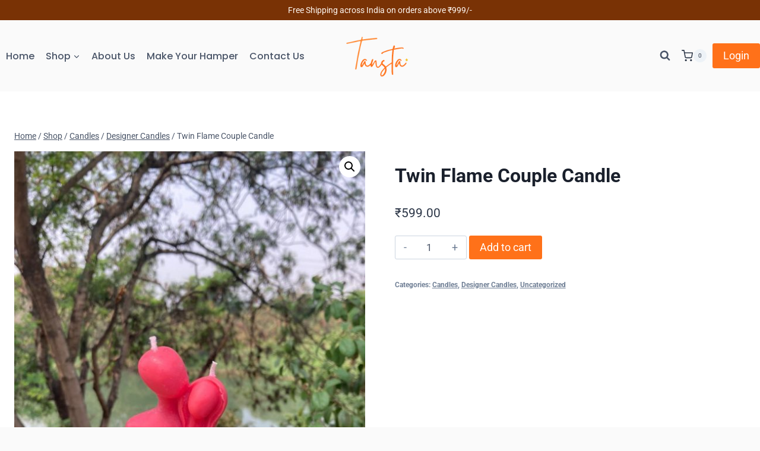

--- FILE ---
content_type: text/html; charset=UTF-8
request_url: https://tanstaskincare.com/product/twin-flame-couple-candle/
body_size: 22978
content:
<!doctype html>
<html lang="en-US" class="no-js" itemtype="https://schema.org/IndividualProduct" itemscope>
<head>
	<meta charset="UTF-8">
	<meta name="viewport" content="width=device-width, initial-scale=1, minimum-scale=1">
	<meta name='robots' content='index, follow, max-image-preview:large, max-snippet:-1, max-video-preview:-1' />

	<!-- This site is optimized with the Yoast SEO plugin v25.2 - https://yoast.com/wordpress/plugins/seo/ -->
	<title>Twin Flame Couple Candle - Tansta SkinCare</title>
	<link rel="canonical" href="https://tanstaskincare.com/product/twin-flame-couple-candle/" />
	<meta property="og:locale" content="en_US" />
	<meta property="og:type" content="article" />
	<meta property="og:title" content="Twin Flame Couple Candle - Tansta SkinCare" />
	<meta property="og:url" content="https://tanstaskincare.com/product/twin-flame-couple-candle/" />
	<meta property="og:site_name" content="Tansta SkinCare" />
	<meta property="article:modified_time" content="2023-08-25T06:28:16+00:00" />
	<meta property="og:image" content="https://tanstaskincare.com/wp-content/uploads/2023/08/4cb23857-3548-4b40-b9f5-c4b52be3d209-1.jpg" />
	<meta property="og:image:width" content="768" />
	<meta property="og:image:height" content="1024" />
	<meta property="og:image:type" content="image/jpeg" />
	<meta name="twitter:card" content="summary_large_image" />
	<script type="application/ld+json" class="yoast-schema-graph">{"@context":"https://schema.org","@graph":[{"@type":"WebPage","@id":"https://tanstaskincare.com/product/twin-flame-couple-candle/","url":"https://tanstaskincare.com/product/twin-flame-couple-candle/","name":"Twin Flame Couple Candle - Tansta SkinCare","isPartOf":{"@id":"https://tanstaskincare.com/#website"},"primaryImageOfPage":{"@id":"https://tanstaskincare.com/product/twin-flame-couple-candle/#primaryimage"},"image":{"@id":"https://tanstaskincare.com/product/twin-flame-couple-candle/#primaryimage"},"thumbnailUrl":"https://tanstaskincare.com/wp-content/uploads/2023/08/4cb23857-3548-4b40-b9f5-c4b52be3d209-1.jpg","datePublished":"2023-08-25T06:28:15+00:00","dateModified":"2023-08-25T06:28:16+00:00","breadcrumb":{"@id":"https://tanstaskincare.com/product/twin-flame-couple-candle/#breadcrumb"},"inLanguage":"en-US","potentialAction":[{"@type":"ReadAction","target":["https://tanstaskincare.com/product/twin-flame-couple-candle/"]}]},{"@type":"ImageObject","inLanguage":"en-US","@id":"https://tanstaskincare.com/product/twin-flame-couple-candle/#primaryimage","url":"https://tanstaskincare.com/wp-content/uploads/2023/08/4cb23857-3548-4b40-b9f5-c4b52be3d209-1.jpg","contentUrl":"https://tanstaskincare.com/wp-content/uploads/2023/08/4cb23857-3548-4b40-b9f5-c4b52be3d209-1.jpg","width":768,"height":1024},{"@type":"BreadcrumbList","@id":"https://tanstaskincare.com/product/twin-flame-couple-candle/#breadcrumb","itemListElement":[{"@type":"ListItem","position":1,"name":"Home","item":"https://tanstaskincare.com/"},{"@type":"ListItem","position":2,"name":"Shop","item":"https://tanstaskincare.com/shop/"},{"@type":"ListItem","position":3,"name":"Twin Flame Couple Candle"}]},{"@type":"WebSite","@id":"https://tanstaskincare.com/#website","url":"https://tanstaskincare.com/","name":"Tansta SkinCare","description":"","publisher":{"@id":"https://tanstaskincare.com/#organization"},"potentialAction":[{"@type":"SearchAction","target":{"@type":"EntryPoint","urlTemplate":"https://tanstaskincare.com/?s={search_term_string}"},"query-input":{"@type":"PropertyValueSpecification","valueRequired":true,"valueName":"search_term_string"}}],"inLanguage":"en-US"},{"@type":"Organization","@id":"https://tanstaskincare.com/#organization","name":"Tansta SkinCare","url":"https://tanstaskincare.com/","logo":{"@type":"ImageObject","inLanguage":"en-US","@id":"https://tanstaskincare.com/#/schema/logo/image/","url":"https://tanstaskincare.com/wp-content/uploads/2023/08/cropped-Tansta_New_Logo-removebg-preview.png","contentUrl":"https://tanstaskincare.com/wp-content/uploads/2023/08/cropped-Tansta_New_Logo-removebg-preview.png","width":500,"height":200,"caption":"Tansta SkinCare"},"image":{"@id":"https://tanstaskincare.com/#/schema/logo/image/"}}]}</script>
	<!-- / Yoast SEO plugin. -->


<link rel='dns-prefetch' href='//client.crisp.chat' />
<link rel="alternate" type="application/rss+xml" title="Tansta SkinCare &raquo; Feed" href="https://tanstaskincare.com/feed/" />
<link rel="alternate" type="application/rss+xml" title="Tansta SkinCare &raquo; Comments Feed" href="https://tanstaskincare.com/comments/feed/" />
			<script>document.documentElement.classList.remove( 'no-js' );</script>
			<link rel="alternate" type="application/rss+xml" title="Tansta SkinCare &raquo; Twin Flame Couple Candle Comments Feed" href="https://tanstaskincare.com/product/twin-flame-couple-candle/feed/" />
<link rel="alternate" title="oEmbed (JSON)" type="application/json+oembed" href="https://tanstaskincare.com/wp-json/oembed/1.0/embed?url=https%3A%2F%2Ftanstaskincare.com%2Fproduct%2Ftwin-flame-couple-candle%2F" />
<link rel="alternate" title="oEmbed (XML)" type="text/xml+oembed" href="https://tanstaskincare.com/wp-json/oembed/1.0/embed?url=https%3A%2F%2Ftanstaskincare.com%2Fproduct%2Ftwin-flame-couple-candle%2F&#038;format=xml" />
<style id='wp-img-auto-sizes-contain-inline-css'>
img:is([sizes=auto i],[sizes^="auto," i]){contain-intrinsic-size:3000px 1500px}
/*# sourceURL=wp-img-auto-sizes-contain-inline-css */
</style>
<style id='wp-emoji-styles-inline-css'>

	img.wp-smiley, img.emoji {
		display: inline !important;
		border: none !important;
		box-shadow: none !important;
		height: 1em !important;
		width: 1em !important;
		margin: 0 0.07em !important;
		vertical-align: -0.1em !important;
		background: none !important;
		padding: 0 !important;
	}
/*# sourceURL=wp-emoji-styles-inline-css */
</style>
<link rel='stylesheet' id='wp-block-library-css' href='https://tanstaskincare.com/wp-includes/css/dist/block-library/style.min.css?ver=6.9' media='all' />
<link rel='stylesheet' id='wc-blocks-style-css' href='https://tanstaskincare.com/wp-content/plugins/woocommerce/assets/client/blocks/wc-blocks.css?ver=wc-9.5.3' media='all' />
<style id='global-styles-inline-css'>
:root{--wp--preset--aspect-ratio--square: 1;--wp--preset--aspect-ratio--4-3: 4/3;--wp--preset--aspect-ratio--3-4: 3/4;--wp--preset--aspect-ratio--3-2: 3/2;--wp--preset--aspect-ratio--2-3: 2/3;--wp--preset--aspect-ratio--16-9: 16/9;--wp--preset--aspect-ratio--9-16: 9/16;--wp--preset--color--black: #000000;--wp--preset--color--cyan-bluish-gray: #abb8c3;--wp--preset--color--white: #ffffff;--wp--preset--color--pale-pink: #f78da7;--wp--preset--color--vivid-red: #cf2e2e;--wp--preset--color--luminous-vivid-orange: #ff6900;--wp--preset--color--luminous-vivid-amber: #fcb900;--wp--preset--color--light-green-cyan: #7bdcb5;--wp--preset--color--vivid-green-cyan: #00d084;--wp--preset--color--pale-cyan-blue: #8ed1fc;--wp--preset--color--vivid-cyan-blue: #0693e3;--wp--preset--color--vivid-purple: #9b51e0;--wp--preset--color--theme-palette-1: var(--global-palette1);--wp--preset--color--theme-palette-2: var(--global-palette2);--wp--preset--color--theme-palette-3: var(--global-palette3);--wp--preset--color--theme-palette-4: var(--global-palette4);--wp--preset--color--theme-palette-5: var(--global-palette5);--wp--preset--color--theme-palette-6: var(--global-palette6);--wp--preset--color--theme-palette-7: var(--global-palette7);--wp--preset--color--theme-palette-8: var(--global-palette8);--wp--preset--color--theme-palette-9: var(--global-palette9);--wp--preset--gradient--vivid-cyan-blue-to-vivid-purple: linear-gradient(135deg,rgb(6,147,227) 0%,rgb(155,81,224) 100%);--wp--preset--gradient--light-green-cyan-to-vivid-green-cyan: linear-gradient(135deg,rgb(122,220,180) 0%,rgb(0,208,130) 100%);--wp--preset--gradient--luminous-vivid-amber-to-luminous-vivid-orange: linear-gradient(135deg,rgb(252,185,0) 0%,rgb(255,105,0) 100%);--wp--preset--gradient--luminous-vivid-orange-to-vivid-red: linear-gradient(135deg,rgb(255,105,0) 0%,rgb(207,46,46) 100%);--wp--preset--gradient--very-light-gray-to-cyan-bluish-gray: linear-gradient(135deg,rgb(238,238,238) 0%,rgb(169,184,195) 100%);--wp--preset--gradient--cool-to-warm-spectrum: linear-gradient(135deg,rgb(74,234,220) 0%,rgb(151,120,209) 20%,rgb(207,42,186) 40%,rgb(238,44,130) 60%,rgb(251,105,98) 80%,rgb(254,248,76) 100%);--wp--preset--gradient--blush-light-purple: linear-gradient(135deg,rgb(255,206,236) 0%,rgb(152,150,240) 100%);--wp--preset--gradient--blush-bordeaux: linear-gradient(135deg,rgb(254,205,165) 0%,rgb(254,45,45) 50%,rgb(107,0,62) 100%);--wp--preset--gradient--luminous-dusk: linear-gradient(135deg,rgb(255,203,112) 0%,rgb(199,81,192) 50%,rgb(65,88,208) 100%);--wp--preset--gradient--pale-ocean: linear-gradient(135deg,rgb(255,245,203) 0%,rgb(182,227,212) 50%,rgb(51,167,181) 100%);--wp--preset--gradient--electric-grass: linear-gradient(135deg,rgb(202,248,128) 0%,rgb(113,206,126) 100%);--wp--preset--gradient--midnight: linear-gradient(135deg,rgb(2,3,129) 0%,rgb(40,116,252) 100%);--wp--preset--font-size--small: var(--global-font-size-small);--wp--preset--font-size--medium: var(--global-font-size-medium);--wp--preset--font-size--large: var(--global-font-size-large);--wp--preset--font-size--x-large: 42px;--wp--preset--font-size--larger: var(--global-font-size-larger);--wp--preset--font-size--xxlarge: var(--global-font-size-xxlarge);--wp--preset--font-family--inter: "Inter", sans-serif;--wp--preset--font-family--cardo: Cardo;--wp--preset--spacing--20: 0.44rem;--wp--preset--spacing--30: 0.67rem;--wp--preset--spacing--40: 1rem;--wp--preset--spacing--50: 1.5rem;--wp--preset--spacing--60: 2.25rem;--wp--preset--spacing--70: 3.38rem;--wp--preset--spacing--80: 5.06rem;--wp--preset--shadow--natural: 6px 6px 9px rgba(0, 0, 0, 0.2);--wp--preset--shadow--deep: 12px 12px 50px rgba(0, 0, 0, 0.4);--wp--preset--shadow--sharp: 6px 6px 0px rgba(0, 0, 0, 0.2);--wp--preset--shadow--outlined: 6px 6px 0px -3px rgb(255, 255, 255), 6px 6px rgb(0, 0, 0);--wp--preset--shadow--crisp: 6px 6px 0px rgb(0, 0, 0);}:where(.is-layout-flex){gap: 0.5em;}:where(.is-layout-grid){gap: 0.5em;}body .is-layout-flex{display: flex;}.is-layout-flex{flex-wrap: wrap;align-items: center;}.is-layout-flex > :is(*, div){margin: 0;}body .is-layout-grid{display: grid;}.is-layout-grid > :is(*, div){margin: 0;}:where(.wp-block-columns.is-layout-flex){gap: 2em;}:where(.wp-block-columns.is-layout-grid){gap: 2em;}:where(.wp-block-post-template.is-layout-flex){gap: 1.25em;}:where(.wp-block-post-template.is-layout-grid){gap: 1.25em;}.has-black-color{color: var(--wp--preset--color--black) !important;}.has-cyan-bluish-gray-color{color: var(--wp--preset--color--cyan-bluish-gray) !important;}.has-white-color{color: var(--wp--preset--color--white) !important;}.has-pale-pink-color{color: var(--wp--preset--color--pale-pink) !important;}.has-vivid-red-color{color: var(--wp--preset--color--vivid-red) !important;}.has-luminous-vivid-orange-color{color: var(--wp--preset--color--luminous-vivid-orange) !important;}.has-luminous-vivid-amber-color{color: var(--wp--preset--color--luminous-vivid-amber) !important;}.has-light-green-cyan-color{color: var(--wp--preset--color--light-green-cyan) !important;}.has-vivid-green-cyan-color{color: var(--wp--preset--color--vivid-green-cyan) !important;}.has-pale-cyan-blue-color{color: var(--wp--preset--color--pale-cyan-blue) !important;}.has-vivid-cyan-blue-color{color: var(--wp--preset--color--vivid-cyan-blue) !important;}.has-vivid-purple-color{color: var(--wp--preset--color--vivid-purple) !important;}.has-black-background-color{background-color: var(--wp--preset--color--black) !important;}.has-cyan-bluish-gray-background-color{background-color: var(--wp--preset--color--cyan-bluish-gray) !important;}.has-white-background-color{background-color: var(--wp--preset--color--white) !important;}.has-pale-pink-background-color{background-color: var(--wp--preset--color--pale-pink) !important;}.has-vivid-red-background-color{background-color: var(--wp--preset--color--vivid-red) !important;}.has-luminous-vivid-orange-background-color{background-color: var(--wp--preset--color--luminous-vivid-orange) !important;}.has-luminous-vivid-amber-background-color{background-color: var(--wp--preset--color--luminous-vivid-amber) !important;}.has-light-green-cyan-background-color{background-color: var(--wp--preset--color--light-green-cyan) !important;}.has-vivid-green-cyan-background-color{background-color: var(--wp--preset--color--vivid-green-cyan) !important;}.has-pale-cyan-blue-background-color{background-color: var(--wp--preset--color--pale-cyan-blue) !important;}.has-vivid-cyan-blue-background-color{background-color: var(--wp--preset--color--vivid-cyan-blue) !important;}.has-vivid-purple-background-color{background-color: var(--wp--preset--color--vivid-purple) !important;}.has-black-border-color{border-color: var(--wp--preset--color--black) !important;}.has-cyan-bluish-gray-border-color{border-color: var(--wp--preset--color--cyan-bluish-gray) !important;}.has-white-border-color{border-color: var(--wp--preset--color--white) !important;}.has-pale-pink-border-color{border-color: var(--wp--preset--color--pale-pink) !important;}.has-vivid-red-border-color{border-color: var(--wp--preset--color--vivid-red) !important;}.has-luminous-vivid-orange-border-color{border-color: var(--wp--preset--color--luminous-vivid-orange) !important;}.has-luminous-vivid-amber-border-color{border-color: var(--wp--preset--color--luminous-vivid-amber) !important;}.has-light-green-cyan-border-color{border-color: var(--wp--preset--color--light-green-cyan) !important;}.has-vivid-green-cyan-border-color{border-color: var(--wp--preset--color--vivid-green-cyan) !important;}.has-pale-cyan-blue-border-color{border-color: var(--wp--preset--color--pale-cyan-blue) !important;}.has-vivid-cyan-blue-border-color{border-color: var(--wp--preset--color--vivid-cyan-blue) !important;}.has-vivid-purple-border-color{border-color: var(--wp--preset--color--vivid-purple) !important;}.has-vivid-cyan-blue-to-vivid-purple-gradient-background{background: var(--wp--preset--gradient--vivid-cyan-blue-to-vivid-purple) !important;}.has-light-green-cyan-to-vivid-green-cyan-gradient-background{background: var(--wp--preset--gradient--light-green-cyan-to-vivid-green-cyan) !important;}.has-luminous-vivid-amber-to-luminous-vivid-orange-gradient-background{background: var(--wp--preset--gradient--luminous-vivid-amber-to-luminous-vivid-orange) !important;}.has-luminous-vivid-orange-to-vivid-red-gradient-background{background: var(--wp--preset--gradient--luminous-vivid-orange-to-vivid-red) !important;}.has-very-light-gray-to-cyan-bluish-gray-gradient-background{background: var(--wp--preset--gradient--very-light-gray-to-cyan-bluish-gray) !important;}.has-cool-to-warm-spectrum-gradient-background{background: var(--wp--preset--gradient--cool-to-warm-spectrum) !important;}.has-blush-light-purple-gradient-background{background: var(--wp--preset--gradient--blush-light-purple) !important;}.has-blush-bordeaux-gradient-background{background: var(--wp--preset--gradient--blush-bordeaux) !important;}.has-luminous-dusk-gradient-background{background: var(--wp--preset--gradient--luminous-dusk) !important;}.has-pale-ocean-gradient-background{background: var(--wp--preset--gradient--pale-ocean) !important;}.has-electric-grass-gradient-background{background: var(--wp--preset--gradient--electric-grass) !important;}.has-midnight-gradient-background{background: var(--wp--preset--gradient--midnight) !important;}.has-small-font-size{font-size: var(--wp--preset--font-size--small) !important;}.has-medium-font-size{font-size: var(--wp--preset--font-size--medium) !important;}.has-large-font-size{font-size: var(--wp--preset--font-size--large) !important;}.has-x-large-font-size{font-size: var(--wp--preset--font-size--x-large) !important;}
/*# sourceURL=global-styles-inline-css */
</style>

<style id='classic-theme-styles-inline-css'>
/*! This file is auto-generated */
.wp-block-button__link{color:#fff;background-color:#32373c;border-radius:9999px;box-shadow:none;text-decoration:none;padding:calc(.667em + 2px) calc(1.333em + 2px);font-size:1.125em}.wp-block-file__button{background:#32373c;color:#fff;text-decoration:none}
/*# sourceURL=/wp-includes/css/classic-themes.min.css */
</style>
<link rel='stylesheet' id='photoswipe-css' href='https://tanstaskincare.com/wp-content/plugins/woocommerce/assets/css/photoswipe/photoswipe.min.css?ver=9.5.3' media='all' />
<link rel='stylesheet' id='photoswipe-default-skin-css' href='https://tanstaskincare.com/wp-content/plugins/woocommerce/assets/css/photoswipe/default-skin/default-skin.min.css?ver=9.5.3' media='all' />
<style id='woocommerce-inline-inline-css'>
.woocommerce form .form-row .required { visibility: visible; }
/*# sourceURL=woocommerce-inline-inline-css */
</style>
<link rel='stylesheet' id='kadence-global-css' href='https://tanstaskincare.com/wp-content/themes/kadence/assets/css/global.min.css?ver=1.2.14' media='all' />
<style id='kadence-global-inline-css'>
/* Kadence Base CSS */
:root{--global-palette1:#ff7119;--global-palette2:#ff904a;--global-palette3:#1A202C;--global-palette4:#2D3748;--global-palette5:#4A5568;--global-palette6:#718096;--global-palette7:#EDF2F7;--global-palette8:#F7FAFC;--global-palette9:#ffffff;--global-palette9rgb:255, 255, 255;--global-palette-highlight:#ff7119;--global-palette-highlight-alt:#ff9c60;--global-palette-highlight-alt2:var(--global-palette9);--global-palette-btn-bg:#ff7119;--global-palette-btn-bg-hover:#f28f52;--global-palette-btn:var(--global-palette9);--global-palette-btn-hover:var(--global-palette9);--global-body-font-family:-apple-system,BlinkMacSystemFont,"Segoe UI",Roboto,Oxygen-Sans,Ubuntu,Cantarell,"Helvetica Neue",sans-serif, "Apple Color Emoji", "Segoe UI Emoji", "Segoe UI Symbol";--global-heading-font-family:inherit;--global-primary-nav-font-family:Poppins, sans-serif;--global-fallback-font:sans-serif;--global-display-fallback-font:sans-serif;--global-content-width:1290px;--global-content-narrow-width:842px;--global-content-edge-padding:1.5rem;--global-content-boxed-padding:2rem;--global-calc-content-width:calc(1290px - var(--global-content-edge-padding) - var(--global-content-edge-padding) );--wp--style--global--content-size:var(--global-calc-content-width);}.wp-site-blocks{--global-vw:calc( 100vw - ( 0.5 * var(--scrollbar-offset)));}:root body.kadence-elementor-colors{--e-global-color-kadence1:var(--global-palette1);--e-global-color-kadence2:var(--global-palette2);--e-global-color-kadence3:var(--global-palette3);--e-global-color-kadence4:var(--global-palette4);--e-global-color-kadence5:var(--global-palette5);--e-global-color-kadence6:var(--global-palette6);--e-global-color-kadence7:var(--global-palette7);--e-global-color-kadence8:var(--global-palette8);--e-global-color-kadence9:var(--global-palette9);}body{background:#fafafa;}body, input, select, optgroup, textarea{font-weight:400;font-size:17px;line-height:1.6;font-family:var(--global-body-font-family);color:var(--global-palette4);}.content-bg, body.content-style-unboxed .site{background:var(--global-palette9);}h1,h2,h3,h4,h5,h6{font-family:var(--global-heading-font-family);}h1{font-weight:700;font-size:32px;line-height:1.5;color:var(--global-palette3);}h2{font-weight:700;font-size:28px;line-height:1.5;color:var(--global-palette3);}h3{font-weight:700;font-size:24px;line-height:1.5;color:var(--global-palette3);}h4{font-weight:700;font-size:22px;line-height:1.5;color:var(--global-palette4);}h5{font-weight:700;font-size:20px;line-height:1.5;color:var(--global-palette4);}h6{font-weight:700;font-size:18px;line-height:1.5;color:var(--global-palette5);}.entry-hero .kadence-breadcrumbs{max-width:1290px;}.site-container, .site-header-row-layout-contained, .site-footer-row-layout-contained, .entry-hero-layout-contained, .comments-area, .alignfull > .wp-block-cover__inner-container, .alignwide > .wp-block-cover__inner-container{max-width:var(--global-content-width);}.content-width-narrow .content-container.site-container, .content-width-narrow .hero-container.site-container{max-width:var(--global-content-narrow-width);}@media all and (min-width: 1520px){.wp-site-blocks .content-container  .alignwide{margin-left:-115px;margin-right:-115px;width:unset;max-width:unset;}}@media all and (min-width: 1102px){.content-width-narrow .wp-site-blocks .content-container .alignwide{margin-left:-130px;margin-right:-130px;width:unset;max-width:unset;}}.content-style-boxed .wp-site-blocks .entry-content .alignwide{margin-left:calc( -1 * var( --global-content-boxed-padding ) );margin-right:calc( -1 * var( --global-content-boxed-padding ) );}.content-area{margin-top:5rem;margin-bottom:5rem;}@media all and (max-width: 1024px){.content-area{margin-top:3rem;margin-bottom:3rem;}}@media all and (max-width: 767px){.content-area{margin-top:2rem;margin-bottom:2rem;}}@media all and (max-width: 1024px){:root{--global-content-boxed-padding:2rem;}}@media all and (max-width: 767px){:root{--global-content-boxed-padding:1.5rem;}}.entry-content-wrap{padding:2rem;}@media all and (max-width: 1024px){.entry-content-wrap{padding:2rem;}}@media all and (max-width: 767px){.entry-content-wrap{padding:1.5rem;}}.entry.single-entry{box-shadow:0px 15px 15px -10px rgba(0,0,0,0.05);}.entry.loop-entry{box-shadow:0px 15px 15px -10px rgba(0,0,0,0.05);}.loop-entry .entry-content-wrap{padding:2rem;}@media all and (max-width: 1024px){.loop-entry .entry-content-wrap{padding:2rem;}}@media all and (max-width: 767px){.loop-entry .entry-content-wrap{padding:1.5rem;}}button, .button, .wp-block-button__link, input[type="button"], input[type="reset"], input[type="submit"], .fl-button, .elementor-button-wrapper .elementor-button, .wc-block-components-checkout-place-order-button, .wc-block-cart__submit{box-shadow:0px 0px 0px -7px rgba(0,0,0,0);}button:hover, button:focus, button:active, .button:hover, .button:focus, .button:active, .wp-block-button__link:hover, .wp-block-button__link:focus, .wp-block-button__link:active, input[type="button"]:hover, input[type="button"]:focus, input[type="button"]:active, input[type="reset"]:hover, input[type="reset"]:focus, input[type="reset"]:active, input[type="submit"]:hover, input[type="submit"]:focus, input[type="submit"]:active, .elementor-button-wrapper .elementor-button:hover, .elementor-button-wrapper .elementor-button:focus, .elementor-button-wrapper .elementor-button:active, .wc-block-cart__submit:hover{box-shadow:0px 15px 25px -7px rgba(0,0,0,0.1);}.kb-button.kb-btn-global-outline.kb-btn-global-inherit{padding-top:calc(px - 2px);padding-right:calc(px - 2px);padding-bottom:calc(px - 2px);padding-left:calc(px - 2px);}@media all and (min-width: 1025px){.transparent-header .entry-hero .entry-hero-container-inner{padding-top:calc(34px + 100px);}}@media all and (max-width: 1024px){.mobile-transparent-header .entry-hero .entry-hero-container-inner{padding-top:100px;}}@media all and (max-width: 767px){.mobile-transparent-header .entry-hero .entry-hero-container-inner{padding-top:100px;}}
/* Kadence Header CSS */
@media all and (max-width: 1024px){.mobile-transparent-header #masthead{position:absolute;left:0px;right:0px;z-index:100;}.kadence-scrollbar-fixer.mobile-transparent-header #masthead{right:var(--scrollbar-offset,0);}.mobile-transparent-header #masthead, .mobile-transparent-header .site-top-header-wrap .site-header-row-container-inner, .mobile-transparent-header .site-main-header-wrap .site-header-row-container-inner, .mobile-transparent-header .site-bottom-header-wrap .site-header-row-container-inner{background:transparent;}.site-header-row-tablet-layout-fullwidth, .site-header-row-tablet-layout-standard{padding:0px;}}@media all and (min-width: 1025px){.transparent-header #masthead{position:absolute;left:0px;right:0px;z-index:100;}.transparent-header.kadence-scrollbar-fixer #masthead{right:var(--scrollbar-offset,0);}.transparent-header #masthead, .transparent-header .site-top-header-wrap .site-header-row-container-inner, .transparent-header .site-main-header-wrap .site-header-row-container-inner, .transparent-header .site-bottom-header-wrap .site-header-row-container-inner{background:transparent;}}.site-branding a.brand img{max-width:200px;}.site-branding a.brand img.svg-logo-image{width:200px;}.site-branding{padding:0px 0px 0px 0px;}#masthead, #masthead .kadence-sticky-header.item-is-fixed:not(.item-at-start):not(.site-header-row-container):not(.site-main-header-wrap), #masthead .kadence-sticky-header.item-is-fixed:not(.item-at-start) > .site-header-row-container-inner{background:#ffffff;}.site-main-header-wrap .site-header-row-container-inner{background:#fafafa;}.site-main-header-inner-wrap{min-height:100px;}.site-main-header-wrap .site-header-row-container-inner>.site-container{padding:10px 0px 10px 0px;}@media all and (max-width: 767px){.site-main-header-wrap .site-header-row-container-inner>.site-container{padding:0px 0px 0px 0px;}}.site-top-header-wrap .site-header-row-container-inner{background:#793205;}.site-top-header-inner-wrap{min-height:34px;}.header-navigation[class*="header-navigation-style-underline"] .header-menu-container.primary-menu-container>ul>li>a:after{width:calc( 100% - 1.2em);}.main-navigation .primary-menu-container > ul > li.menu-item > a{padding-left:calc(1.2em / 2);padding-right:calc(1.2em / 2);padding-top:0.8em;padding-bottom:0.8em;color:var(--global-palette5);}.main-navigation .primary-menu-container > ul > li.menu-item .dropdown-nav-special-toggle{right:calc(1.2em / 2);}.main-navigation .primary-menu-container > ul li.menu-item > a{font-style:normal;font-weight:500;font-size:16px;font-family:var(--global-primary-nav-font-family);}.main-navigation .primary-menu-container > ul > li.menu-item > a:hover{color:var(--global-palette-highlight);}.main-navigation .primary-menu-container > ul > li.menu-item.current-menu-item > a{color:var(--global-palette3);}.header-navigation .header-menu-container ul ul.sub-menu, .header-navigation .header-menu-container ul ul.submenu{background:var(--global-palette3);box-shadow:0px 2px 13px 0px rgba(0,0,0,0.1);}.header-navigation .header-menu-container ul ul li.menu-item, .header-menu-container ul.menu > li.kadence-menu-mega-enabled > ul > li.menu-item > a{border-bottom:1px solid rgba(255,255,255,0.1);}.header-navigation .header-menu-container ul ul li.menu-item > a{width:200px;padding-top:1em;padding-bottom:1em;color:var(--global-palette8);font-size:12px;}.header-navigation .header-menu-container ul ul li.menu-item > a:hover{color:var(--global-palette9);background:var(--global-palette4);}.header-navigation .header-menu-container ul ul li.menu-item.current-menu-item > a{color:var(--global-palette9);background:var(--global-palette4);}.mobile-toggle-open-container .menu-toggle-open, .mobile-toggle-open-container .menu-toggle-open:focus{color:var(--global-palette5);padding:0em 0em 0em 0em;font-size:14px;}.mobile-toggle-open-container .menu-toggle-open.menu-toggle-style-bordered{border:1px solid currentColor;}.mobile-toggle-open-container .menu-toggle-open .menu-toggle-icon{font-size:24px;}.mobile-toggle-open-container .menu-toggle-open:hover, .mobile-toggle-open-container .menu-toggle-open:focus-visible{color:var(--global-palette-highlight);}.mobile-navigation ul li{font-size:14px;}.mobile-navigation ul li a{padding-top:1em;padding-bottom:1em;}.mobile-navigation ul li > a, .mobile-navigation ul li.menu-item-has-children > .drawer-nav-drop-wrap{color:var(--global-palette8);}.mobile-navigation ul li.current-menu-item > a, .mobile-navigation ul li.current-menu-item.menu-item-has-children > .drawer-nav-drop-wrap{color:var(--global-palette-highlight);}.mobile-navigation ul li.menu-item-has-children .drawer-nav-drop-wrap, .mobile-navigation ul li:not(.menu-item-has-children) a{border-bottom:1px solid rgba(255,255,255,0.1);}.mobile-navigation:not(.drawer-navigation-parent-toggle-true) ul li.menu-item-has-children .drawer-nav-drop-wrap button{border-left:1px solid rgba(255,255,255,0.1);}#mobile-drawer .drawer-header .drawer-toggle{padding:0.6em 0.15em 0.6em 0.15em;font-size:24px;}#main-header .header-button{background:#ff7119;border:2px none transparent;box-shadow:0px 0px 0px -7px rgba(0,0,0,0);}#main-header .header-button:hover{box-shadow:0px 15px 25px -7px rgba(0,0,0,0.1);}.header-html{font-style:normal;font-size:14px;line-height:1.4;color:#fff8f2;}.search-toggle-open-container .search-toggle-open{color:var(--global-palette5);}.search-toggle-open-container .search-toggle-open.search-toggle-style-bordered{border:1px solid currentColor;}.search-toggle-open-container .search-toggle-open .search-toggle-icon{font-size:1em;}.search-toggle-open-container .search-toggle-open:hover, .search-toggle-open-container .search-toggle-open:focus{color:var(--global-palette-highlight);}#search-drawer .drawer-inner{background:rgba(9, 12, 16, 0.97);}
/* Kadence Footer CSS */
.site-middle-footer-inner-wrap{padding-top:30px;padding-bottom:30px;grid-column-gap:30px;grid-row-gap:30px;}.site-middle-footer-inner-wrap .widget{margin-bottom:30px;}.site-middle-footer-inner-wrap .site-footer-section:not(:last-child):after{right:calc(-30px / 2);}.site-top-footer-inner-wrap{padding-top:30px;padding-bottom:30px;grid-column-gap:30px;grid-row-gap:30px;}.site-top-footer-inner-wrap .widget{margin-bottom:30px;}.site-top-footer-inner-wrap .site-footer-section:not(:last-child):after{right:calc(-30px / 2);}.footer-social-wrap .footer-social-inner-wrap{font-size:1.2em;gap:0.3em;}.site-footer .site-footer-wrap .site-footer-section .footer-social-wrap .footer-social-inner-wrap .social-button{border:2px none transparent;border-radius:3px;}
/* Kadence Woo CSS */
.woocommerce table.shop_table td.product-quantity{min-width:130px;}.entry-hero.product-hero-section .entry-header{min-height:200px;}.product-title .single-category{font-weight:700;font-size:32px;line-height:1.5;color:var(--global-palette3);}.wp-site-blocks .product-hero-section .extra-title{font-weight:700;font-size:32px;line-height:1.5;}.woocommerce ul.products.woo-archive-btn-button .product-action-wrap .button:not(.kb-button), .woocommerce ul.products li.woo-archive-btn-button .button:not(.kb-button), .wc-block-grid__product.woo-archive-btn-button .product-details .wc-block-grid__product-add-to-cart .wp-block-button__link{border:2px none transparent;box-shadow:0px 0px 0px 0px rgba(0,0,0,0.0);}.woocommerce ul.products.woo-archive-btn-button .product-action-wrap .button:not(.kb-button):hover, .woocommerce ul.products li.woo-archive-btn-button .button:not(.kb-button):hover, .wc-block-grid__product.woo-archive-btn-button .product-details .wc-block-grid__product-add-to-cart .wp-block-button__link:hover{box-shadow:0px 0px 0px 0px rgba(0,0,0,0);}
/*# sourceURL=kadence-global-inline-css */
</style>
<link rel='stylesheet' id='kadence-header-css' href='https://tanstaskincare.com/wp-content/themes/kadence/assets/css/header.min.css?ver=1.2.14' media='all' />
<link rel='stylesheet' id='kadence-content-css' href='https://tanstaskincare.com/wp-content/themes/kadence/assets/css/content.min.css?ver=1.2.14' media='all' />
<link rel='stylesheet' id='kadence-comments-css' href='https://tanstaskincare.com/wp-content/themes/kadence/assets/css/comments.min.css?ver=1.2.14' media='all' />
<link rel='stylesheet' id='kadence-related-posts-css' href='https://tanstaskincare.com/wp-content/themes/kadence/assets/css/related-posts.min.css?ver=1.2.14' media='all' />
<link rel='stylesheet' id='kad-splide-css' href='https://tanstaskincare.com/wp-content/themes/kadence/assets/css/kadence-splide.min.css?ver=1.2.14' media='all' />
<link rel='stylesheet' id='kadence-woocommerce-css' href='https://tanstaskincare.com/wp-content/themes/kadence/assets/css/woocommerce.min.css?ver=1.2.14' media='all' />
<link rel='stylesheet' id='kadence-footer-css' href='https://tanstaskincare.com/wp-content/themes/kadence/assets/css/footer.min.css?ver=1.2.14' media='all' />
<link rel='stylesheet' id='elementor-frontend-css' href='https://tanstaskincare.com/wp-content/plugins/elementor/assets/css/frontend.min.css?ver=3.29.0' media='all' />
<link rel='stylesheet' id='widget-image-css' href='https://tanstaskincare.com/wp-content/plugins/elementor/assets/css/widget-image.min.css?ver=3.29.0' media='all' />
<link rel='stylesheet' id='widget-heading-css' href='https://tanstaskincare.com/wp-content/plugins/elementor/assets/css/widget-heading.min.css?ver=3.29.0' media='all' />
<link rel='stylesheet' id='widget-icon-list-css' href='https://tanstaskincare.com/wp-content/plugins/elementor/assets/css/widget-icon-list.min.css?ver=3.29.0' media='all' />
<link rel='stylesheet' id='widget-form-css' href='https://tanstaskincare.com/wp-content/plugins/elementor-pro/assets/css/widget-form.min.css?ver=3.25.4' media='all' />
<link rel='stylesheet' id='widget-social-icons-css' href='https://tanstaskincare.com/wp-content/plugins/elementor/assets/css/widget-social-icons.min.css?ver=3.29.0' media='all' />
<link rel='stylesheet' id='e-apple-webkit-css' href='https://tanstaskincare.com/wp-content/plugins/elementor/assets/css/conditionals/apple-webkit.min.css?ver=3.29.0' media='all' />
<link rel='stylesheet' id='elementor-icons-css' href='https://tanstaskincare.com/wp-content/plugins/elementor/assets/lib/eicons/css/elementor-icons.min.css?ver=5.40.0' media='all' />
<link rel='stylesheet' id='elementor-post-5-css' href='https://tanstaskincare.com/wp-content/uploads/elementor/css/post-5.css?ver=1747929835' media='all' />
<link rel='stylesheet' id='e-popup-style-css' href='https://tanstaskincare.com/wp-content/plugins/elementor-pro/assets/css/conditionals/popup.min.css?ver=3.25.4' media='all' />
<link rel='stylesheet' id='elementor-post-3748-css' href='https://tanstaskincare.com/wp-content/uploads/elementor/css/post-3748.css?ver=1747929836' media='all' />
<link rel='stylesheet' id='elementor-gf-local-roboto-css' href='https://tanstaskincare.com/wp-content/uploads/elementor/google-fonts/css/roboto.css?ver=1747930016' media='all' />
<link rel='stylesheet' id='elementor-gf-local-robotoslab-css' href='https://tanstaskincare.com/wp-content/uploads/elementor/google-fonts/css/robotoslab.css?ver=1747930042' media='all' />
<link rel='stylesheet' id='elementor-icons-shared-0-css' href='https://tanstaskincare.com/wp-content/plugins/elementor/assets/lib/font-awesome/css/fontawesome.min.css?ver=5.15.3' media='all' />
<link rel='stylesheet' id='elementor-icons-fa-brands-css' href='https://tanstaskincare.com/wp-content/plugins/elementor/assets/lib/font-awesome/css/brands.min.css?ver=5.15.3' media='all' />
<script src="https://tanstaskincare.com/wp-includes/js/jquery/jquery.min.js?ver=3.7.1" id="jquery-core-js"></script>
<script src="https://tanstaskincare.com/wp-includes/js/jquery/jquery-migrate.min.js?ver=3.4.1" id="jquery-migrate-js"></script>
<script src="https://tanstaskincare.com/wp-content/plugins/woocommerce/assets/js/jquery-blockui/jquery.blockUI.min.js?ver=2.7.0-wc.9.5.3" id="jquery-blockui-js" defer data-wp-strategy="defer"></script>
<script id="wc-add-to-cart-js-extra">
var wc_add_to_cart_params = {"ajax_url":"/wp-admin/admin-ajax.php","wc_ajax_url":"/?wc-ajax=%%endpoint%%","i18n_view_cart":"View cart","cart_url":"https://tanstaskincare.com/cart/","is_cart":"","cart_redirect_after_add":"no"};
//# sourceURL=wc-add-to-cart-js-extra
</script>
<script src="https://tanstaskincare.com/wp-content/plugins/woocommerce/assets/js/frontend/add-to-cart.min.js?ver=9.5.3" id="wc-add-to-cart-js" defer data-wp-strategy="defer"></script>
<script src="https://tanstaskincare.com/wp-content/plugins/woocommerce/assets/js/zoom/jquery.zoom.min.js?ver=1.7.21-wc.9.5.3" id="zoom-js" defer data-wp-strategy="defer"></script>
<script src="https://tanstaskincare.com/wp-content/plugins/woocommerce/assets/js/flexslider/jquery.flexslider.min.js?ver=2.7.2-wc.9.5.3" id="flexslider-js" defer data-wp-strategy="defer"></script>
<script src="https://tanstaskincare.com/wp-content/plugins/woocommerce/assets/js/photoswipe/photoswipe.min.js?ver=4.1.1-wc.9.5.3" id="photoswipe-js" defer data-wp-strategy="defer"></script>
<script src="https://tanstaskincare.com/wp-content/plugins/woocommerce/assets/js/photoswipe/photoswipe-ui-default.min.js?ver=4.1.1-wc.9.5.3" id="photoswipe-ui-default-js" defer data-wp-strategy="defer"></script>
<script id="wc-single-product-js-extra">
var wc_single_product_params = {"i18n_required_rating_text":"Please select a rating","i18n_product_gallery_trigger_text":"View full-screen image gallery","review_rating_required":"yes","flexslider":{"rtl":false,"animation":"slide","smoothHeight":true,"directionNav":false,"controlNav":"thumbnails","slideshow":false,"animationSpeed":500,"animationLoop":false,"allowOneSlide":false},"zoom_enabled":"1","zoom_options":[],"photoswipe_enabled":"1","photoswipe_options":{"shareEl":false,"closeOnScroll":false,"history":false,"hideAnimationDuration":0,"showAnimationDuration":0},"flexslider_enabled":"1"};
//# sourceURL=wc-single-product-js-extra
</script>
<script src="https://tanstaskincare.com/wp-content/plugins/woocommerce/assets/js/frontend/single-product.min.js?ver=9.5.3" id="wc-single-product-js" defer data-wp-strategy="defer"></script>
<script src="https://tanstaskincare.com/wp-content/plugins/woocommerce/assets/js/js-cookie/js.cookie.min.js?ver=2.1.4-wc.9.5.3" id="js-cookie-js" defer data-wp-strategy="defer"></script>
<script id="woocommerce-js-extra">
var woocommerce_params = {"ajax_url":"/wp-admin/admin-ajax.php","wc_ajax_url":"/?wc-ajax=%%endpoint%%"};
//# sourceURL=woocommerce-js-extra
</script>
<script src="https://tanstaskincare.com/wp-content/plugins/woocommerce/assets/js/frontend/woocommerce.min.js?ver=9.5.3" id="woocommerce-js" defer data-wp-strategy="defer"></script>
<link rel="https://api.w.org/" href="https://tanstaskincare.com/wp-json/" /><link rel="alternate" title="JSON" type="application/json" href="https://tanstaskincare.com/wp-json/wp/v2/product/3001" /><link rel="EditURI" type="application/rsd+xml" title="RSD" href="https://tanstaskincare.com/xmlrpc.php?rsd" />
<meta name="generator" content="WordPress 6.9" />
<meta name="generator" content="WooCommerce 9.5.3" />
<link rel='shortlink' href='https://tanstaskincare.com/?p=3001' />

		<!-- GA Google Analytics @ https://m0n.co/ga -->
		<script async src="https://www.googletagmanager.com/gtag/js?id=G-8K6Z816CV5"></script>
		<script>
			window.dataLayer = window.dataLayer || [];
			function gtag(){dataLayer.push(arguments);}
			gtag('js', new Date());
			gtag('config', 'G-8K6Z816CV5');
		</script>

		<noscript><style>.woocommerce-product-gallery{ opacity: 1 !important; }</style></noscript>
	<meta name="generator" content="Elementor 3.29.0; features: additional_custom_breakpoints, e_local_google_fonts; settings: css_print_method-external, google_font-enabled, font_display-swap">
			<style>
				.e-con.e-parent:nth-of-type(n+4):not(.e-lazyloaded):not(.e-no-lazyload),
				.e-con.e-parent:nth-of-type(n+4):not(.e-lazyloaded):not(.e-no-lazyload) * {
					background-image: none !important;
				}
				@media screen and (max-height: 1024px) {
					.e-con.e-parent:nth-of-type(n+3):not(.e-lazyloaded):not(.e-no-lazyload),
					.e-con.e-parent:nth-of-type(n+3):not(.e-lazyloaded):not(.e-no-lazyload) * {
						background-image: none !important;
					}
				}
				@media screen and (max-height: 640px) {
					.e-con.e-parent:nth-of-type(n+2):not(.e-lazyloaded):not(.e-no-lazyload),
					.e-con.e-parent:nth-of-type(n+2):not(.e-lazyloaded):not(.e-no-lazyload) * {
						background-image: none !important;
					}
				}
			</style>
			<style class='wp-fonts-local'>
@font-face{font-family:Inter;font-style:normal;font-weight:300 900;font-display:fallback;src:url('https://tanstaskincare.com/wp-content/plugins/woocommerce/assets/fonts/Inter-VariableFont_slnt,wght.woff2') format('woff2');font-stretch:normal;}
@font-face{font-family:Cardo;font-style:normal;font-weight:400;font-display:fallback;src:url('https://tanstaskincare.com/wp-content/plugins/woocommerce/assets/fonts/cardo_normal_400.woff2') format('woff2');}
</style>
<link rel='stylesheet' id='kadence-fonts-css' href='https://fonts.googleapis.com/css?family=Poppins:500&#038;display=swap' media='all' />
<link rel="icon" href="https://tanstaskincare.com/wp-content/uploads/2023/08/cropped-Tansta-New-Logo-1-1-32x32.png" sizes="32x32" />
<link rel="icon" href="https://tanstaskincare.com/wp-content/uploads/2023/08/cropped-Tansta-New-Logo-1-1-192x192.png" sizes="192x192" />
<link rel="apple-touch-icon" href="https://tanstaskincare.com/wp-content/uploads/2023/08/cropped-Tansta-New-Logo-1-1-180x180.png" />
<meta name="msapplication-TileImage" content="https://tanstaskincare.com/wp-content/uploads/2023/08/cropped-Tansta-New-Logo-1-1-270x270.png" />
		<style id="wp-custom-css">
			.site-header-row-layout-fullwidth>.site-header-row-container-inner>.site-container{
	background:#793205;
}

.woocommerce div.product form.cart .group_table td:first-child{
	width:auto;
}

@media screen and (max-width:768px){
	
	.site-header-section-right{
		justify-content:flex-start;
	}
}		</style>
		<style id="wpforms-css-vars-root">
				:root {
					--wpforms-field-border-radius: 3px;
--wpforms-field-border-style: solid;
--wpforms-field-border-size: 1px;
--wpforms-field-background-color: #ffffff;
--wpforms-field-border-color: rgba( 0, 0, 0, 0.25 );
--wpforms-field-border-color-spare: rgba( 0, 0, 0, 0.25 );
--wpforms-field-text-color: rgba( 0, 0, 0, 0.7 );
--wpforms-field-menu-color: #ffffff;
--wpforms-label-color: rgba( 0, 0, 0, 0.85 );
--wpforms-label-sublabel-color: rgba( 0, 0, 0, 0.55 );
--wpforms-label-error-color: #d63637;
--wpforms-button-border-radius: 3px;
--wpforms-button-border-style: none;
--wpforms-button-border-size: 1px;
--wpforms-button-background-color: #066aab;
--wpforms-button-border-color: #066aab;
--wpforms-button-text-color: #ffffff;
--wpforms-page-break-color: #066aab;
--wpforms-background-image: none;
--wpforms-background-position: center center;
--wpforms-background-repeat: no-repeat;
--wpforms-background-size: cover;
--wpforms-background-width: 100px;
--wpforms-background-height: 100px;
--wpforms-background-color: rgba( 0, 0, 0, 0 );
--wpforms-background-url: none;
--wpforms-container-padding: 0px;
--wpforms-container-border-style: none;
--wpforms-container-border-width: 1px;
--wpforms-container-border-color: #000000;
--wpforms-container-border-radius: 3px;
--wpforms-field-size-input-height: 43px;
--wpforms-field-size-input-spacing: 15px;
--wpforms-field-size-font-size: 16px;
--wpforms-field-size-line-height: 19px;
--wpforms-field-size-padding-h: 14px;
--wpforms-field-size-checkbox-size: 16px;
--wpforms-field-size-sublabel-spacing: 5px;
--wpforms-field-size-icon-size: 1;
--wpforms-label-size-font-size: 16px;
--wpforms-label-size-line-height: 19px;
--wpforms-label-size-sublabel-font-size: 14px;
--wpforms-label-size-sublabel-line-height: 17px;
--wpforms-button-size-font-size: 17px;
--wpforms-button-size-height: 41px;
--wpforms-button-size-padding-h: 15px;
--wpforms-button-size-margin-top: 10px;
--wpforms-container-shadow-size-box-shadow: none;

				}
			</style></head>

<body class="wp-singular product-template-default single single-product postid-3001 wp-custom-logo wp-embed-responsive wp-theme-kadence theme-kadence woocommerce woocommerce-page woocommerce-no-js footer-on-bottom hide-focus-outline link-style-standard content-title-style-normal content-width-normal content-style-unboxed content-vertical-padding-show non-transparent-header mobile-non-transparent-header kadence-elementor-colors product-tab-style-normal product-variation-style-horizontal kadence-cart-button-normal elementor-default elementor-kit-5">
<div id="wrapper" class="site wp-site-blocks">
			<a class="skip-link screen-reader-text scroll-ignore" href="#main">Skip to content</a>
		<header id="masthead" class="site-header" role="banner" itemtype="https://schema.org/WPHeader" itemscope>
	<div id="main-header" class="site-header-wrap">
		<div class="site-header-inner-wrap">
			<div class="site-header-upper-wrap">
				<div class="site-header-upper-inner-wrap">
					<div class="site-top-header-wrap site-header-row-container site-header-focus-item site-header-row-layout-fullwidth" data-section="kadence_customizer_header_top">
	<div class="site-header-row-container-inner">
				<div class="site-container">
			<div class="site-top-header-inner-wrap site-header-row site-header-row-only-center-column site-header-row-center-column">
													<div class="site-header-top-section-center site-header-section site-header-section-center">
						<div class="site-header-item site-header-focus-item" data-section="kadence_customizer_header_html">
	<div class="header-html inner-link-style-normal"><div class="header-html-inner"><p>Free Shipping across India on orders above ₹999/-</p>
</div></div></div><!-- data-section="header_html" -->
					</div>
											</div>
		</div>
	</div>
</div>
<div class="site-main-header-wrap site-header-row-container site-header-focus-item site-header-row-layout-standard" data-section="kadence_customizer_header_main">
	<div class="site-header-row-container-inner">
				<div class="site-container">
			<div class="site-main-header-inner-wrap site-header-row site-header-row-has-sides site-header-row-center-column">
									<div class="site-header-main-section-left site-header-section site-header-section-left">
						<div class="site-header-item site-header-focus-item site-header-item-main-navigation header-navigation-layout-stretch-false header-navigation-layout-fill-stretch-false" data-section="kadence_customizer_primary_navigation">
		<nav id="site-navigation" class="main-navigation header-navigation nav--toggle-sub header-navigation-style-standard header-navigation-dropdown-animation-none" role="navigation" aria-label="Primary Navigation">
				<div class="primary-menu-container header-menu-container">
			<ul id="primary-menu" class="menu"><li id="menu-item-2877" class="menu-item menu-item-type-post_type menu-item-object-page menu-item-home menu-item-2877"><a href="https://tanstaskincare.com/">Home</a></li>
<li id="menu-item-85" class="menu-item menu-item-type-post_type menu-item-object-page menu-item-has-children current_page_parent menu-item-85"><a href="https://tanstaskincare.com/shop/"><span class="nav-drop-title-wrap">Shop<span class="dropdown-nav-toggle"><span class="kadence-svg-iconset svg-baseline"><svg aria-hidden="true" class="kadence-svg-icon kadence-arrow-down-svg" fill="currentColor" version="1.1" xmlns="http://www.w3.org/2000/svg" width="24" height="24" viewBox="0 0 24 24"><title>Expand</title><path d="M5.293 9.707l6 6c0.391 0.391 1.024 0.391 1.414 0l6-6c0.391-0.391 0.391-1.024 0-1.414s-1.024-0.391-1.414 0l-5.293 5.293-5.293-5.293c-0.391-0.391-1.024-0.391-1.414 0s-0.391 1.024 0 1.414z"></path>
				</svg></span></span></span></a>
<ul class="sub-menu">
	<li id="menu-item-3328" class="menu-item menu-item-type-taxonomy menu-item-object-product_cat current-product-ancestor current-menu-parent current-product-parent menu-item-3328"><a href="https://tanstaskincare.com/product-category/candles/">Candles</a></li>
	<li id="menu-item-3329" class="menu-item menu-item-type-taxonomy menu-item-object-product_cat menu-item-3329"><a href="https://tanstaskincare.com/product-category/skincare/">Skincare</a></li>
	<li id="menu-item-3646" class="menu-item menu-item-type-taxonomy menu-item-object-product_cat menu-item-3646"><a href="https://tanstaskincare.com/product-category/soaps/">Soaps</a></li>
	<li id="menu-item-3647" class="menu-item menu-item-type-taxonomy menu-item-object-product_cat menu-item-3647"><a href="https://tanstaskincare.com/product-category/skincare/face-packs/">Face Packs</a></li>
	<li id="menu-item-3648" class="menu-item menu-item-type-taxonomy menu-item-object-product_cat menu-item-3648"><a href="https://tanstaskincare.com/product-category/skincare/gels/">Gels</a></li>
</ul>
</li>
<li id="menu-item-3525" class="menu-item menu-item-type-post_type menu-item-object-page menu-item-3525"><a href="https://tanstaskincare.com/about-us-2/">About Us</a></li>
<li id="menu-item-3684" class="menu-item menu-item-type-post_type menu-item-object-product menu-item-3684"><a href="https://tanstaskincare.com/product/customized-hamper/">Make Your Hamper</a></li>
<li id="menu-item-3991" class="menu-item menu-item-type-post_type menu-item-object-page menu-item-3991"><a href="https://tanstaskincare.com/contact-us/">Contact Us</a></li>
</ul>		</div>
	</nav><!-- #site-navigation -->
	</div><!-- data-section="primary_navigation" -->
							<div class="site-header-main-section-left-center site-header-section site-header-section-left-center">
															</div>
												</div>
													<div class="site-header-main-section-center site-header-section site-header-section-center">
						<div class="site-header-item site-header-focus-item" data-section="title_tagline">
	<div class="site-branding branding-layout-standard site-brand-logo-only"><a class="brand has-logo-image" href="https://tanstaskincare.com/" rel="home"><img width="500" height="200" src="https://tanstaskincare.com/wp-content/uploads/2023/08/cropped-Tansta_New_Logo-removebg-preview.png" class="custom-logo" alt="Tansta SkinCare" decoding="async" srcset="https://tanstaskincare.com/wp-content/uploads/2023/08/cropped-Tansta_New_Logo-removebg-preview.png 500w, https://tanstaskincare.com/wp-content/uploads/2023/08/cropped-Tansta_New_Logo-removebg-preview-300x120.png 300w" sizes="(max-width: 500px) 100vw, 500px" /></a></div></div><!-- data-section="title_tagline" -->
					</div>
													<div class="site-header-main-section-right site-header-section site-header-section-right">
													<div class="site-header-main-section-right-center site-header-section site-header-section-right-center">
															</div>
							<div class="site-header-item site-header-focus-item" data-section="kadence_customizer_header_search">
		<div class="search-toggle-open-container">
						<button class="search-toggle-open drawer-toggle search-toggle-style-default" aria-label="View Search Form" data-toggle-target="#search-drawer" data-toggle-body-class="showing-popup-drawer-from-full" aria-expanded="false" data-set-focus="#search-drawer .search-field"
					>
						<span class="search-toggle-icon"><span class="kadence-svg-iconset"><svg aria-hidden="true" class="kadence-svg-icon kadence-search-svg" fill="currentColor" version="1.1" xmlns="http://www.w3.org/2000/svg" width="26" height="28" viewBox="0 0 26 28"><title>Search</title><path d="M18 13c0-3.859-3.141-7-7-7s-7 3.141-7 7 3.141 7 7 7 7-3.141 7-7zM26 26c0 1.094-0.906 2-2 2-0.531 0-1.047-0.219-1.406-0.594l-5.359-5.344c-1.828 1.266-4.016 1.937-6.234 1.937-6.078 0-11-4.922-11-11s4.922-11 11-11 11 4.922 11 11c0 2.219-0.672 4.406-1.937 6.234l5.359 5.359c0.359 0.359 0.578 0.875 0.578 1.406z"></path>
				</svg></span></span>
		</button>
	</div>
	</div><!-- data-section="header_search" -->
<div class="site-header-item site-header-focus-item" data-section="kadence_customizer_cart">
	<div class="header-cart-wrap kadence-header-cart"><span class="header-cart-empty-check header-cart-is-empty-true"></span><div class="header-cart-inner-wrap cart-show-label-false cart-style-link"><a href="https://tanstaskincare.com/cart/" aria-label="Shopping Cart" class="header-cart-button"><span class="kadence-svg-iconset"><svg class="kadence-svg-icon kadence-shopping-cart-svg" fill="currentColor" version="1.1" xmlns="http://www.w3.org/2000/svg" width="24" height="24" viewBox="0 0 24 24"><title>Shopping Cart</title><path d="M11 21c0-0.552-0.225-1.053-0.586-1.414s-0.862-0.586-1.414-0.586-1.053 0.225-1.414 0.586-0.586 0.862-0.586 1.414 0.225 1.053 0.586 1.414 0.862 0.586 1.414 0.586 1.053-0.225 1.414-0.586 0.586-0.862 0.586-1.414zM22 21c0-0.552-0.225-1.053-0.586-1.414s-0.862-0.586-1.414-0.586-1.053 0.225-1.414 0.586-0.586 0.862-0.586 1.414 0.225 1.053 0.586 1.414 0.862 0.586 1.414 0.586 1.053-0.225 1.414-0.586 0.586-0.862 0.586-1.414zM7.221 7h14.57l-1.371 7.191c-0.046 0.228-0.166 0.425-0.332 0.568-0.18 0.156-0.413 0.246-0.688 0.241h-9.734c-0.232 0.003-0.451-0.071-0.626-0.203-0.19-0.143-0.329-0.351-0.379-0.603zM1 2h3.18l0.848 4.239c0.108 0.437 0.502 0.761 0.972 0.761h1.221l-0.4-2h-0.821c-0.552 0-1 0.448-1 1 0 0.053 0.004 0.105 0.012 0.155 0.004 0.028 0.010 0.057 0.017 0.084l1.671 8.347c0.149 0.751 0.57 1.383 1.14 1.811 0.521 0.392 1.17 0.613 1.854 0.603h9.706c0.748 0.015 1.455-0.261 1.995-0.727 0.494-0.426 0.848-1.013 0.985-1.683l1.602-8.402c0.103-0.543-0.252-1.066-0.795-1.17-0.065-0.013-0.13-0.019-0.187-0.018h-16.18l-0.84-4.196c-0.094-0.462-0.497-0.804-0.98-0.804h-4c-0.552 0-1 0.448-1 1s0.448 1 1 1z"></path>
				</svg></span><span class="header-cart-total header-cart-is-empty-true">0</span></a></div></div></div><!-- data-section="cart" -->
<div class="site-header-item site-header-focus-item" data-section="kadence_customizer_header_button">
	<div class="header-button-wrap"><div class="header-button-inner-wrap"><a href="/my-account/" target="_self" class="button header-button button-size-medium button-style-filled">Login</a></div></div></div><!-- data-section="header_button" -->
					</div>
							</div>
		</div>
	</div>
</div>
				</div>
			</div>
					</div>
	</div>
	
<div id="mobile-header" class="site-mobile-header-wrap">
	<div class="site-header-inner-wrap">
		<div class="site-header-upper-wrap">
			<div class="site-header-upper-inner-wrap">
			<div class="site-main-header-wrap site-header-focus-item site-header-row-layout-standard site-header-row-tablet-layout-default site-header-row-mobile-layout-standard ">
	<div class="site-header-row-container-inner">
		<div class="site-container">
			<div class="site-main-header-inner-wrap site-header-row site-header-row-has-sides site-header-row-no-center">
									<div class="site-header-main-section-left site-header-section site-header-section-left">
						<div class="site-header-item site-header-focus-item" data-section="title_tagline">
	<div class="site-branding mobile-site-branding branding-layout-standard branding-tablet-layout-inherit site-brand-logo-only branding-mobile-layout-inherit"><a class="brand has-logo-image" href="https://tanstaskincare.com/" rel="home"><img width="500" height="200" src="https://tanstaskincare.com/wp-content/uploads/2023/08/cropped-Tansta_New_Logo-removebg-preview.png" class="custom-logo" alt="Tansta SkinCare" decoding="async" srcset="https://tanstaskincare.com/wp-content/uploads/2023/08/cropped-Tansta_New_Logo-removebg-preview.png 500w, https://tanstaskincare.com/wp-content/uploads/2023/08/cropped-Tansta_New_Logo-removebg-preview-300x120.png 300w" sizes="(max-width: 500px) 100vw, 500px" /></a></div></div><!-- data-section="title_tagline" -->
					</div>
																	<div class="site-header-main-section-right site-header-section site-header-section-right">
						<div class="site-header-item site-header-focus-item" data-section="kadence_customizer_mobile_cart">
	<div class="header-mobile-cart-wrap kadence-header-cart"><span class="header-cart-empty-check header-cart-is-empty-true"></span><div class="header-cart-inner-wrap cart-show-label-false cart-style-slide"><button data-toggle-target="#cart-drawer" aria-label="Shopping Cart" class="drawer-toggle header-cart-button" data-toggle-body-class="showing-popup-drawer-from-right" aria-expanded="false" data-set-focus=".cart-toggle-close"><span class="kadence-svg-iconset"><svg class="kadence-svg-icon kadence-shopping-bag-svg" fill="currentColor" version="1.1" xmlns="http://www.w3.org/2000/svg" width="24" height="24" viewBox="0 0 24 24"><title>Shopping Cart</title><path d="M19 5h-14l1.5-2h11zM21.794 5.392l-2.994-3.992c-0.196-0.261-0.494-0.399-0.8-0.4h-12c-0.326 0-0.616 0.156-0.8 0.4l-2.994 3.992c-0.043 0.056-0.081 0.117-0.111 0.182-0.065 0.137-0.096 0.283-0.095 0.426v14c0 0.828 0.337 1.58 0.879 2.121s1.293 0.879 2.121 0.879h14c0.828 0 1.58-0.337 2.121-0.879s0.879-1.293 0.879-2.121v-14c0-0.219-0.071-0.422-0.189-0.585-0.004-0.005-0.007-0.010-0.011-0.015zM4 7h16v13c0 0.276-0.111 0.525-0.293 0.707s-0.431 0.293-0.707 0.293h-14c-0.276 0-0.525-0.111-0.707-0.293s-0.293-0.431-0.293-0.707zM15 10c0 0.829-0.335 1.577-0.879 2.121s-1.292 0.879-2.121 0.879-1.577-0.335-2.121-0.879-0.879-1.292-0.879-2.121c0-0.552-0.448-1-1-1s-1 0.448-1 1c0 1.38 0.561 2.632 1.464 3.536s2.156 1.464 3.536 1.464 2.632-0.561 3.536-1.464 1.464-2.156 1.464-3.536c0-0.552-0.448-1-1-1s-1 0.448-1 1z"></path>
				</svg></span><span class="header-cart-total">0</span></button></div></div></div><!-- data-section="mobile_cart" -->
<div class="site-header-item site-header-focus-item site-header-item-navgation-popup-toggle" data-section="kadence_customizer_mobile_trigger">
		<div class="mobile-toggle-open-container">
						<button id="mobile-toggle" class="menu-toggle-open drawer-toggle menu-toggle-style-bordered" aria-label="Open menu" data-toggle-target="#mobile-drawer" data-toggle-body-class="showing-popup-drawer-from-right" aria-expanded="false" data-set-focus=".menu-toggle-close"
					>
						<span class="menu-toggle-icon"><span class="kadence-svg-iconset"><svg aria-hidden="true" class="kadence-svg-icon kadence-menu-svg" fill="currentColor" version="1.1" xmlns="http://www.w3.org/2000/svg" width="24" height="24" viewBox="0 0 24 24"><title>Toggle Menu</title><path d="M3 13h18c0.552 0 1-0.448 1-1s-0.448-1-1-1h-18c-0.552 0-1 0.448-1 1s0.448 1 1 1zM3 7h18c0.552 0 1-0.448 1-1s-0.448-1-1-1h-18c-0.552 0-1 0.448-1 1s0.448 1 1 1zM3 19h18c0.552 0 1-0.448 1-1s-0.448-1-1-1h-18c-0.552 0-1 0.448-1 1s0.448 1 1 1z"></path>
				</svg></span></span>
		</button>
	</div>
	</div><!-- data-section="mobile_trigger" -->
					</div>
							</div>
		</div>
	</div>
</div>
			</div>
		</div>
			</div>
</div>
</header><!-- #masthead -->

	<div id="inner-wrap" class="wrap kt-clear">
		
	<div id="primary" class="content-area"><div class="content-container site-container"><main id="main" class="site-main" role="main">
					
			<div class="woocommerce-notices-wrapper"></div><div class="product-title product-above"><nav id="kadence-breadcrumbs" aria-label="Breadcrumbs"  class="kadence-breadcrumbs"><div class="kadence-breadcrumb-container"><span><a href="https://tanstaskincare.com/" itemprop="url" class="kadence-bc-home" ><span>Home</span></a></span> <span class="bc-delimiter">/</span> <span><a href="https://tanstaskincare.com/shop/" itemprop="url" ><span>Shop</span></a></span> <span class="bc-delimiter">/</span> <span><a href="https://tanstaskincare.com/product-category/candles/" itemprop="url" ><span>Candles</span></a></span> <span class="bc-delimiter">/</span> <span><a href="https://tanstaskincare.com/product-category/candles/designer-candles/" itemprop="url" ><span>Designer Candles</span></a></span> <span class="bc-delimiter">/</span> <span class="kadence-bread-current">Twin Flame Couple Candle</span></div></nav></div><div id="product-3001" class="entry content-bg entry-content-wrap product type-product post-3001 status-publish first instock product_cat-candles product_cat-designer-candles product_cat-uncategorized has-post-thumbnail taxable shipping-taxable purchasable product-type-simple">

	<div class="woocommerce-product-gallery woocommerce-product-gallery--with-images woocommerce-product-gallery--columns-4 images" data-columns="4" style="opacity: 0; transition: opacity .25s ease-in-out;">
	<div class="woocommerce-product-gallery__wrapper">
		<div data-thumb="https://tanstaskincare.com/wp-content/uploads/2023/08/4cb23857-3548-4b40-b9f5-c4b52be3d209-1-100x100.jpg" data-thumb-alt="Twin Flame Couple Candle" data-thumb-srcset="https://tanstaskincare.com/wp-content/uploads/2023/08/4cb23857-3548-4b40-b9f5-c4b52be3d209-1-100x100.jpg 100w, https://tanstaskincare.com/wp-content/uploads/2023/08/4cb23857-3548-4b40-b9f5-c4b52be3d209-1-150x150.jpg 150w, https://tanstaskincare.com/wp-content/uploads/2023/08/4cb23857-3548-4b40-b9f5-c4b52be3d209-1-300x300.jpg 300w"  data-thumb-sizes="(max-width: 100px) 100vw, 100px" class="woocommerce-product-gallery__image"><a href="https://tanstaskincare.com/wp-content/uploads/2023/08/4cb23857-3548-4b40-b9f5-c4b52be3d209-1.jpg"><img width="600" height="800" src="https://tanstaskincare.com/wp-content/uploads/2023/08/4cb23857-3548-4b40-b9f5-c4b52be3d209-1-600x800.jpg" class="wp-post-image" alt="Twin Flame Couple Candle" data-caption="" data-src="https://tanstaskincare.com/wp-content/uploads/2023/08/4cb23857-3548-4b40-b9f5-c4b52be3d209-1.jpg" data-large_image="https://tanstaskincare.com/wp-content/uploads/2023/08/4cb23857-3548-4b40-b9f5-c4b52be3d209-1.jpg" data-large_image_width="768" data-large_image_height="1024" decoding="async" srcset="https://tanstaskincare.com/wp-content/uploads/2023/08/4cb23857-3548-4b40-b9f5-c4b52be3d209-1-600x800.jpg 600w, https://tanstaskincare.com/wp-content/uploads/2023/08/4cb23857-3548-4b40-b9f5-c4b52be3d209-1-225x300.jpg 225w, https://tanstaskincare.com/wp-content/uploads/2023/08/4cb23857-3548-4b40-b9f5-c4b52be3d209-1.jpg 768w" sizes="(max-width: 600px) 100vw, 600px" /></a></div>	</div>
</div>

	<div class="summary entry-summary">
		<h1 class="product_title entry-title">Twin Flame Couple Candle</h1><p class="price"><span class="woocommerce-Price-amount amount"><bdi><span class="woocommerce-Price-currencySymbol">&#8377;</span>599.00</bdi></span></p>

	
	<form class="cart" action="https://tanstaskincare.com/product/twin-flame-couple-candle/" method="post" enctype='multipart/form-data'>
		
		<div class="quantity">
		<label class="screen-reader-text" for="quantity_696f317f0ec09">Twin Flame Couple Candle quantity</label>
	<input
		type="number"
				id="quantity_696f317f0ec09"
		class="input-text qty text"
		name="quantity"
		value="1"
		aria-label="Product quantity"
				min="1"
		max=""
					step="1"
			placeholder=""
			inputmode="numeric"
			autocomplete="off"
			/>
	</div>

		<button type="submit" name="add-to-cart" value="3001" class="single_add_to_cart_button button alt">Add to cart</button>

			</form>

	
<div class="product_meta">

	
	
	<span class="posted_in">Categories: <a href="https://tanstaskincare.com/product-category/candles/" rel="tag">Candles</a>, <a href="https://tanstaskincare.com/product-category/candles/designer-candles/" rel="tag">Designer Candles</a>, <a href="https://tanstaskincare.com/product-category/uncategorized/" rel="tag">Uncategorized</a></span>
	
	
</div>
	</div>

	
	<div class="woocommerce-tabs wc-tabs-wrapper">
		<ul class="tabs wc-tabs" role="tablist">
							<li class="description_tab" id="tab-title-description" role="tab" aria-controls="tab-description">
					<a href="#tab-description">
						Description					</a>
				</li>
							<li class="reviews_tab" id="tab-title-reviews" role="tab" aria-controls="tab-reviews">
					<a href="#tab-reviews">
						Reviews (0)					</a>
				</li>
					</ul>
					<div class="woocommerce-Tabs-panel woocommerce-Tabs-panel--description panel entry-content wc-tab" id="tab-description" role="tabpanel" aria-labelledby="tab-title-description">
				
	<h2>Description</h2>

<p><img fetchpriority="high" decoding="async" class="alignnone size-medium wp-image-3002" src="https://tanstaskincare.com/wp-content/uploads/2023/08/4cb23857-3548-4b40-b9f5-c4b52be3d209-1-225x300.jpg" alt="" width="225" height="300" srcset="https://tanstaskincare.com/wp-content/uploads/2023/08/4cb23857-3548-4b40-b9f5-c4b52be3d209-1-225x300.jpg 225w, https://tanstaskincare.com/wp-content/uploads/2023/08/4cb23857-3548-4b40-b9f5-c4b52be3d209-1-600x800.jpg 600w, https://tanstaskincare.com/wp-content/uploads/2023/08/4cb23857-3548-4b40-b9f5-c4b52be3d209-1.jpg 768w" sizes="(max-width: 225px) 100vw, 225px" /></p>
			</div>
					<div class="woocommerce-Tabs-panel woocommerce-Tabs-panel--reviews panel entry-content wc-tab" id="tab-reviews" role="tabpanel" aria-labelledby="tab-title-reviews">
				<div id="reviews" class="woocommerce-Reviews">
	<div id="comments">
		<h2 class="woocommerce-Reviews-title">
			Reviews		</h2>

					<p class="woocommerce-noreviews">There are no reviews yet.</p>
			</div>

			<div id="review_form_wrapper">
			<div id="review_form">
					<div id="respond" class="comment-respond">
		<span id="reply-title" class="comment-reply-title">Be the first to review &ldquo;Twin Flame Couple Candle&rdquo; <small><a rel="nofollow" id="cancel-comment-reply-link" href="/product/twin-flame-couple-candle/#respond" style="display:none;">Cancel reply</a></small></span><form action="https://tanstaskincare.com/wp-comments-post.php" method="post" id="commentform" class="comment-form"><p class="comment-notes"><span id="email-notes">Your email address will not be published.</span> <span class="required-field-message">Required fields are marked <span class="required">*</span></span></p><div class="comment-form-rating"><label for="rating">Your rating&nbsp;<span class="required">*</span></label><select name="rating" id="rating" required>
						<option value="">Rate&hellip;</option>
						<option value="5">Perfect</option>
						<option value="4">Good</option>
						<option value="3">Average</option>
						<option value="2">Not that bad</option>
						<option value="1">Very poor</option>
					</select></div><p class="comment-form-comment"><label for="comment">Your review&nbsp;<span class="required">*</span></label><textarea id="comment" name="comment" cols="45" rows="8" required></textarea></p><p class="comment-form-author"><label for="author">Name&nbsp;<span class="required">*</span></label><input id="author" name="author" type="text" value="" size="30" required /></p>
<p class="comment-form-email"><label for="email">Email&nbsp;<span class="required">*</span></label><input id="email" name="email" type="email" value="" size="30" required /></p>
<p class="comment-form-cookies-consent"><input id="wp-comment-cookies-consent" name="wp-comment-cookies-consent" type="checkbox" value="yes" /> <label for="wp-comment-cookies-consent">Save my name, email, and website in this browser for the next time I comment.</label></p>
<p class="form-submit"><input name="submit" type="submit" id="submit" class="submit" value="Submit" /> <input type='hidden' name='comment_post_ID' value='3001' id='comment_post_ID' />
<input type='hidden' name='comment_parent' id='comment_parent' value='0' />
</p></form>	</div><!-- #respond -->
				</div>
		</div>
	
	<div class="clear"></div>
</div>
			</div>
		
			</div>


	<section class="related products">

					<h2>Related products</h2>
				
		<ul class="products content-wrap product-archive grid-cols grid-ss-col-2 grid-sm-col-3 grid-lg-col-4 woo-archive-action-on-hover woo-archive-btn-text  woo-archive-image-hover-none">
			
					<li class="entry content-bg loop-entry product type-product post-55 status-publish first instock product_cat-candles has-post-thumbnail sale taxable shipping-taxable purchasable product-type-simple">
	<a href="https://tanstaskincare.com/product/frosted-jar-candle/" class="woocommerce-loop-image-link woocommerce-LoopProduct-link woocommerce-loop-product__link">
	<span class="onsale">Sale!</span>
	<img width="300" height="300" src="https://tanstaskincare.com/wp-content/uploads/2023/05/Untitled-design-17-300x300.png" class="attachment-woocommerce_thumbnail size-woocommerce_thumbnail" alt="" decoding="async" srcset="https://tanstaskincare.com/wp-content/uploads/2023/05/Untitled-design-17-300x300.png 300w, https://tanstaskincare.com/wp-content/uploads/2023/05/Untitled-design-17-100x100.png 100w, https://tanstaskincare.com/wp-content/uploads/2023/05/Untitled-design-17-600x600.png 600w, https://tanstaskincare.com/wp-content/uploads/2023/05/Untitled-design-17.png 1080w" sizes="(max-width: 300px) 100vw, 300px" /></a><div class="product-details content-bg entry-content-wrap"><h2 class="woocommerce-loop-product__title"><a href="https://tanstaskincare.com/product/frosted-jar-candle/" class="woocommerce-LoopProduct-link-title woocommerce-loop-product__title_ink">Frosted Jar Candle</a></h2>
	<span class="price"><del aria-hidden="true"><span class="woocommerce-Price-amount amount"><bdi><span class="woocommerce-Price-currencySymbol">&#8377;</span>270.00</bdi></span></del> <span class="screen-reader-text">Original price was: &#8377;270.00.</span><ins aria-hidden="true"><span class="woocommerce-Price-amount amount"><bdi><span class="woocommerce-Price-currencySymbol">&#8377;</span>249.00</bdi></span></ins><span class="screen-reader-text">Current price is: &#8377;249.00.</span></span>
<div class="product-action-wrap"><a href="?add-to-cart=55" data-quantity="1" class="button product_type_simple add_to_cart_button ajax_add_to_cart" data-product_id="55" data-product_sku="" aria-label="Add to cart: &ldquo;Frosted Jar Candle&rdquo;" rel="nofollow" data-success_message="&ldquo;Frosted Jar Candle&rdquo; has been added to your cart">Add to cart<span class="kadence-svg-iconset svg-baseline"><svg aria-hidden="true" class="kadence-svg-icon kadence-arrow-right-alt-svg" fill="currentColor" version="1.1" xmlns="http://www.w3.org/2000/svg" width="27" height="28" viewBox="0 0 27 28"><title>Continue</title><path d="M27 13.953c0 0.141-0.063 0.281-0.156 0.375l-6 5.531c-0.156 0.141-0.359 0.172-0.547 0.094-0.172-0.078-0.297-0.25-0.297-0.453v-3.5h-19.5c-0.281 0-0.5-0.219-0.5-0.5v-3c0-0.281 0.219-0.5 0.5-0.5h19.5v-3.5c0-0.203 0.109-0.375 0.297-0.453s0.391-0.047 0.547 0.078l6 5.469c0.094 0.094 0.156 0.219 0.156 0.359v0z"></path>
				</svg></span><span class="kadence-svg-iconset svg-baseline"><svg class="kadence-svg-icon kadence-spinner-svg" fill="currentColor" version="1.1" xmlns="http://www.w3.org/2000/svg" width="16" height="16" viewBox="0 0 16 16"><title>Loading</title><path d="M16 6h-6l2.243-2.243c-1.133-1.133-2.64-1.757-4.243-1.757s-3.109 0.624-4.243 1.757c-1.133 1.133-1.757 2.64-1.757 4.243s0.624 3.109 1.757 4.243c1.133 1.133 2.64 1.757 4.243 1.757s3.109-0.624 4.243-1.757c0.095-0.095 0.185-0.192 0.273-0.292l1.505 1.317c-1.466 1.674-3.62 2.732-6.020 2.732-4.418 0-8-3.582-8-8s3.582-8 8-8c2.209 0 4.209 0.896 5.656 2.344l2.343-2.344v6z"></path>
				</svg></span><span class="kadence-svg-iconset svg-baseline"><svg class="kadence-svg-icon kadence-check-svg" fill="currentColor" version="1.1" xmlns="http://www.w3.org/2000/svg" width="16" height="16" viewBox="0 0 16 16"><title>Done</title><path d="M14 2.5l-8.5 8.5-3.5-3.5-1.5 1.5 5 5 10-10z"></path>
				</svg></span></a>	<span id="woocommerce_loop_add_to_cart_link_describedby_55" class="screen-reader-text">
			</span>
</div></div></li>

			
					<li class="entry content-bg loop-entry product type-product post-4161 status-publish instock product_cat-candles product_cat-designer-candles product_cat-glass-jar-candles has-post-thumbnail sale purchasable product-type-simple">
	<a href="https://tanstaskincare.com/product/coffee-candle-copy/" class="woocommerce-loop-image-link woocommerce-LoopProduct-link woocommerce-loop-product__link">
	<span class="onsale">Sale!</span>
	<img width="300" height="300" src="https://tanstaskincare.com/wp-content/uploads/2025/04/Untitled-design-2025-04-09T002629.016-300x300.png" class="attachment-woocommerce_thumbnail size-woocommerce_thumbnail" alt="coffee candle" decoding="async" srcset="https://tanstaskincare.com/wp-content/uploads/2025/04/Untitled-design-2025-04-09T002629.016-300x300.png 300w, https://tanstaskincare.com/wp-content/uploads/2025/04/Untitled-design-2025-04-09T002629.016-1024x1024.png 1024w, https://tanstaskincare.com/wp-content/uploads/2025/04/Untitled-design-2025-04-09T002629.016-150x150.png 150w, https://tanstaskincare.com/wp-content/uploads/2025/04/Untitled-design-2025-04-09T002629.016-768x768.png 768w, https://tanstaskincare.com/wp-content/uploads/2025/04/Untitled-design-2025-04-09T002629.016-600x600.png 600w, https://tanstaskincare.com/wp-content/uploads/2025/04/Untitled-design-2025-04-09T002629.016-100x100.png 100w, https://tanstaskincare.com/wp-content/uploads/2025/04/Untitled-design-2025-04-09T002629.016.png 1080w" sizes="(max-width: 300px) 100vw, 300px" /></a><div class="product-details content-bg entry-content-wrap"><h2 class="woocommerce-loop-product__title"><a href="https://tanstaskincare.com/product/coffee-candle-copy/" class="woocommerce-LoopProduct-link-title woocommerce-loop-product__title_ink">Coffee Candle</a></h2>
	<span class="price"><del aria-hidden="true"><span class="woocommerce-Price-amount amount"><bdi><span class="woocommerce-Price-currencySymbol">&#8377;</span>500.00</bdi></span></del> <span class="screen-reader-text">Original price was: &#8377;500.00.</span><ins aria-hidden="true"><span class="woocommerce-Price-amount amount"><bdi><span class="woocommerce-Price-currencySymbol">&#8377;</span>450.00</bdi></span></ins><span class="screen-reader-text">Current price is: &#8377;450.00.</span></span>
<div class="product-action-wrap"><a href="?add-to-cart=4161" data-quantity="1" class="button product_type_simple add_to_cart_button ajax_add_to_cart" data-product_id="4161" data-product_sku="" aria-label="Add to cart: &ldquo;Coffee Candle&rdquo;" rel="nofollow" data-success_message="&ldquo;Coffee Candle&rdquo; has been added to your cart">Add to cart<span class="kadence-svg-iconset svg-baseline"><svg aria-hidden="true" class="kadence-svg-icon kadence-arrow-right-alt-svg" fill="currentColor" version="1.1" xmlns="http://www.w3.org/2000/svg" width="27" height="28" viewBox="0 0 27 28"><title>Continue</title><path d="M27 13.953c0 0.141-0.063 0.281-0.156 0.375l-6 5.531c-0.156 0.141-0.359 0.172-0.547 0.094-0.172-0.078-0.297-0.25-0.297-0.453v-3.5h-19.5c-0.281 0-0.5-0.219-0.5-0.5v-3c0-0.281 0.219-0.5 0.5-0.5h19.5v-3.5c0-0.203 0.109-0.375 0.297-0.453s0.391-0.047 0.547 0.078l6 5.469c0.094 0.094 0.156 0.219 0.156 0.359v0z"></path>
				</svg></span><span class="kadence-svg-iconset svg-baseline"><svg class="kadence-svg-icon kadence-spinner-svg" fill="currentColor" version="1.1" xmlns="http://www.w3.org/2000/svg" width="16" height="16" viewBox="0 0 16 16"><title>Loading</title><path d="M16 6h-6l2.243-2.243c-1.133-1.133-2.64-1.757-4.243-1.757s-3.109 0.624-4.243 1.757c-1.133 1.133-1.757 2.64-1.757 4.243s0.624 3.109 1.757 4.243c1.133 1.133 2.64 1.757 4.243 1.757s3.109-0.624 4.243-1.757c0.095-0.095 0.185-0.192 0.273-0.292l1.505 1.317c-1.466 1.674-3.62 2.732-6.020 2.732-4.418 0-8-3.582-8-8s3.582-8 8-8c2.209 0 4.209 0.896 5.656 2.344l2.343-2.344v6z"></path>
				</svg></span><span class="kadence-svg-iconset svg-baseline"><svg class="kadence-svg-icon kadence-check-svg" fill="currentColor" version="1.1" xmlns="http://www.w3.org/2000/svg" width="16" height="16" viewBox="0 0 16 16"><title>Done</title><path d="M14 2.5l-8.5 8.5-3.5-3.5-1.5 1.5 5 5 10-10z"></path>
				</svg></span></a>	<span id="woocommerce_loop_add_to_cart_link_describedby_4161" class="screen-reader-text">
			</span>
</div></div></li>

			
					<li class="entry content-bg loop-entry product type-product post-3026 status-publish instock product_cat-candles has-post-thumbnail taxable shipping-taxable purchasable product-type-simple">
	<a href="https://tanstaskincare.com/product/indie-jar-candle/" class="woocommerce-loop-image-link woocommerce-LoopProduct-link woocommerce-loop-product__link"><img width="300" height="300" src="https://tanstaskincare.com/wp-content/uploads/2023/08/WhatsApp-Image-2022-07-28-at-5.30.30-PM-300x300.jpeg" class="attachment-woocommerce_thumbnail size-woocommerce_thumbnail" alt="" decoding="async" srcset="https://tanstaskincare.com/wp-content/uploads/2023/08/WhatsApp-Image-2022-07-28-at-5.30.30-PM-300x300.jpeg 300w, https://tanstaskincare.com/wp-content/uploads/2023/08/WhatsApp-Image-2022-07-28-at-5.30.30-PM-150x150.jpeg 150w, https://tanstaskincare.com/wp-content/uploads/2023/08/WhatsApp-Image-2022-07-28-at-5.30.30-PM-100x100.jpeg 100w" sizes="(max-width: 300px) 100vw, 300px" /></a><div class="product-details content-bg entry-content-wrap"><h2 class="woocommerce-loop-product__title"><a href="https://tanstaskincare.com/product/indie-jar-candle/" class="woocommerce-LoopProduct-link-title woocommerce-loop-product__title_ink">Indie Jar Candle</a></h2>
	<span class="price"><span class="woocommerce-Price-amount amount"><bdi><span class="woocommerce-Price-currencySymbol">&#8377;</span>199.00</bdi></span></span>
<div class="product-action-wrap"><a href="?add-to-cart=3026" data-quantity="1" class="button product_type_simple add_to_cart_button ajax_add_to_cart" data-product_id="3026" data-product_sku="" aria-label="Add to cart: &ldquo;Indie Jar Candle&rdquo;" rel="nofollow" data-success_message="&ldquo;Indie Jar Candle&rdquo; has been added to your cart">Add to cart<span class="kadence-svg-iconset svg-baseline"><svg aria-hidden="true" class="kadence-svg-icon kadence-arrow-right-alt-svg" fill="currentColor" version="1.1" xmlns="http://www.w3.org/2000/svg" width="27" height="28" viewBox="0 0 27 28"><title>Continue</title><path d="M27 13.953c0 0.141-0.063 0.281-0.156 0.375l-6 5.531c-0.156 0.141-0.359 0.172-0.547 0.094-0.172-0.078-0.297-0.25-0.297-0.453v-3.5h-19.5c-0.281 0-0.5-0.219-0.5-0.5v-3c0-0.281 0.219-0.5 0.5-0.5h19.5v-3.5c0-0.203 0.109-0.375 0.297-0.453s0.391-0.047 0.547 0.078l6 5.469c0.094 0.094 0.156 0.219 0.156 0.359v0z"></path>
				</svg></span><span class="kadence-svg-iconset svg-baseline"><svg class="kadence-svg-icon kadence-spinner-svg" fill="currentColor" version="1.1" xmlns="http://www.w3.org/2000/svg" width="16" height="16" viewBox="0 0 16 16"><title>Loading</title><path d="M16 6h-6l2.243-2.243c-1.133-1.133-2.64-1.757-4.243-1.757s-3.109 0.624-4.243 1.757c-1.133 1.133-1.757 2.64-1.757 4.243s0.624 3.109 1.757 4.243c1.133 1.133 2.64 1.757 4.243 1.757s3.109-0.624 4.243-1.757c0.095-0.095 0.185-0.192 0.273-0.292l1.505 1.317c-1.466 1.674-3.62 2.732-6.020 2.732-4.418 0-8-3.582-8-8s3.582-8 8-8c2.209 0 4.209 0.896 5.656 2.344l2.343-2.344v6z"></path>
				</svg></span><span class="kadence-svg-iconset svg-baseline"><svg class="kadence-svg-icon kadence-check-svg" fill="currentColor" version="1.1" xmlns="http://www.w3.org/2000/svg" width="16" height="16" viewBox="0 0 16 16"><title>Done</title><path d="M14 2.5l-8.5 8.5-3.5-3.5-1.5 1.5 5 5 10-10z"></path>
				</svg></span></a>	<span id="woocommerce_loop_add_to_cart_link_describedby_3026" class="screen-reader-text">
			</span>
</div></div></li>

			
					<li class="entry content-bg loop-entry product type-product post-2446 status-publish last instock product_cat-candles has-post-thumbnail taxable shipping-taxable purchasable product-type-simple">
	<a href="https://tanstaskincare.com/product/2446/" class="woocommerce-loop-image-link woocommerce-LoopProduct-link woocommerce-loop-product__link"><img width="300" height="300" src="https://tanstaskincare.com/wp-content/uploads/2023/08/WhatsApp-Image-2021-04-09-at-4.52.00-PM-2-875x1024-1-300x300.jpeg" class="attachment-woocommerce_thumbnail size-woocommerce_thumbnail" alt="" decoding="async" srcset="https://tanstaskincare.com/wp-content/uploads/2023/08/WhatsApp-Image-2021-04-09-at-4.52.00-PM-2-875x1024-1-300x300.jpeg 300w, https://tanstaskincare.com/wp-content/uploads/2023/08/WhatsApp-Image-2021-04-09-at-4.52.00-PM-2-875x1024-1-150x150.jpeg 150w, https://tanstaskincare.com/wp-content/uploads/2023/08/WhatsApp-Image-2021-04-09-at-4.52.00-PM-2-875x1024-1-100x100.jpeg 100w" sizes="(max-width: 300px) 100vw, 300px" /></a><div class="product-details content-bg entry-content-wrap"><h2 class="woocommerce-loop-product__title"><a href="https://tanstaskincare.com/product/2446/" class="woocommerce-LoopProduct-link-title woocommerce-loop-product__title_ink">Designer Jar Candle</a></h2>
	<span class="price"><span class="woocommerce-Price-amount amount"><bdi><span class="woocommerce-Price-currencySymbol">&#8377;</span>249.00</bdi></span></span>
<div class="product-action-wrap"><a href="?add-to-cart=2446" data-quantity="1" class="button product_type_simple add_to_cart_button ajax_add_to_cart" data-product_id="2446" data-product_sku="" aria-label="Add to cart: &ldquo;Designer Jar Candle&rdquo;" rel="nofollow" data-success_message="&ldquo;Designer Jar Candle&rdquo; has been added to your cart">Add to cart<span class="kadence-svg-iconset svg-baseline"><svg aria-hidden="true" class="kadence-svg-icon kadence-arrow-right-alt-svg" fill="currentColor" version="1.1" xmlns="http://www.w3.org/2000/svg" width="27" height="28" viewBox="0 0 27 28"><title>Continue</title><path d="M27 13.953c0 0.141-0.063 0.281-0.156 0.375l-6 5.531c-0.156 0.141-0.359 0.172-0.547 0.094-0.172-0.078-0.297-0.25-0.297-0.453v-3.5h-19.5c-0.281 0-0.5-0.219-0.5-0.5v-3c0-0.281 0.219-0.5 0.5-0.5h19.5v-3.5c0-0.203 0.109-0.375 0.297-0.453s0.391-0.047 0.547 0.078l6 5.469c0.094 0.094 0.156 0.219 0.156 0.359v0z"></path>
				</svg></span><span class="kadence-svg-iconset svg-baseline"><svg class="kadence-svg-icon kadence-spinner-svg" fill="currentColor" version="1.1" xmlns="http://www.w3.org/2000/svg" width="16" height="16" viewBox="0 0 16 16"><title>Loading</title><path d="M16 6h-6l2.243-2.243c-1.133-1.133-2.64-1.757-4.243-1.757s-3.109 0.624-4.243 1.757c-1.133 1.133-1.757 2.64-1.757 4.243s0.624 3.109 1.757 4.243c1.133 1.133 2.64 1.757 4.243 1.757s3.109-0.624 4.243-1.757c0.095-0.095 0.185-0.192 0.273-0.292l1.505 1.317c-1.466 1.674-3.62 2.732-6.020 2.732-4.418 0-8-3.582-8-8s3.582-8 8-8c2.209 0 4.209 0.896 5.656 2.344l2.343-2.344v6z"></path>
				</svg></span><span class="kadence-svg-iconset svg-baseline"><svg class="kadence-svg-icon kadence-check-svg" fill="currentColor" version="1.1" xmlns="http://www.w3.org/2000/svg" width="16" height="16" viewBox="0 0 16 16"><title>Done</title><path d="M14 2.5l-8.5 8.5-3.5-3.5-1.5 1.5 5 5 10-10z"></path>
				</svg></span></a>	<span id="woocommerce_loop_add_to_cart_link_describedby_2446" class="screen-reader-text">
			</span>
</div></div></li>

			
		</ul>

	</section>
	</div>


		
	</main></div></div>
	
	</div><!-- #inner-wrap -->
			<div data-elementor-type="footer" data-elementor-id="3748" class="elementor elementor-3748 elementor-location-footer" data-elementor-post-type="elementor_library">
					<section class="elementor-section elementor-top-section elementor-element elementor-element-8fd2128 elementor-section-boxed elementor-section-height-default elementor-section-height-default" data-id="8fd2128" data-element_type="section" data-settings="{&quot;background_background&quot;:&quot;classic&quot;}">
						<div class="elementor-container elementor-column-gap-default">
					<div class="elementor-column elementor-col-25 elementor-top-column elementor-element elementor-element-5b58e9f" data-id="5b58e9f" data-element_type="column">
			<div class="elementor-widget-wrap elementor-element-populated">
						<div class="elementor-element elementor-element-cc315d2 elementor-widget elementor-widget-theme-site-logo elementor-widget-image" data-id="cc315d2" data-element_type="widget" data-widget_type="theme-site-logo.default">
				<div class="elementor-widget-container">
											<a href="https://tanstaskincare.com">
			<img width="500" height="200" src="https://tanstaskincare.com/wp-content/uploads/2023/08/cropped-Tansta_New_Logo-removebg-preview.png" class="attachment-full size-full wp-image-2868" alt="" srcset="https://tanstaskincare.com/wp-content/uploads/2023/08/cropped-Tansta_New_Logo-removebg-preview.png 500w, https://tanstaskincare.com/wp-content/uploads/2023/08/cropped-Tansta_New_Logo-removebg-preview-300x120.png 300w" sizes="(max-width: 500px) 100vw, 500px" />				</a>
											</div>
				</div>
				<div class="elementor-element elementor-element-301a206 elementor-widget elementor-widget-text-editor" data-id="301a206" data-element_type="widget" data-widget_type="text-editor.default">
				<div class="elementor-widget-container">
									<p>Skincare doesn&#8217;t have to be complicated to be effective. Simple skincare with the right ingredients makes a huge difference.</p>								</div>
				</div>
					</div>
		</div>
				<div class="elementor-column elementor-col-25 elementor-top-column elementor-element elementor-element-86f0ab6" data-id="86f0ab6" data-element_type="column">
			<div class="elementor-widget-wrap elementor-element-populated">
						<div class="elementor-element elementor-element-2e731ad elementor-widget elementor-widget-heading" data-id="2e731ad" data-element_type="widget" data-widget_type="heading.default">
				<div class="elementor-widget-container">
					<h3 class="elementor-heading-title elementor-size-default">Quick Links</h3>				</div>
				</div>
				<div class="elementor-element elementor-element-de9e9db elementor-icon-list--layout-traditional elementor-list-item-link-full_width elementor-widget elementor-widget-icon-list" data-id="de9e9db" data-element_type="widget" data-widget_type="icon-list.default">
				<div class="elementor-widget-container">
							<ul class="elementor-icon-list-items">
							<li class="elementor-icon-list-item">
											<a href="https://tanstaskincare.com/product-category/skincare/">

											<span class="elementor-icon-list-text">Skincare</span>
											</a>
									</li>
								<li class="elementor-icon-list-item">
											<a href="https://tanstaskincare.com/product-category/candles/">

											<span class="elementor-icon-list-text">Candles</span>
											</a>
									</li>
								<li class="elementor-icon-list-item">
											<a href="https://tanstaskincare.com/product/customized-hamper/">

											<span class="elementor-icon-list-text">Hampers</span>
											</a>
									</li>
								<li class="elementor-icon-list-item">
											<a href="https://tanstaskincare.com/blog/">

											<span class="elementor-icon-list-text">Blog</span>
											</a>
									</li>
								<li class="elementor-icon-list-item">
											<a href="/my-account/">

											<span class="elementor-icon-list-text">My Orders</span>
											</a>
									</li>
								<li class="elementor-icon-list-item">
											<a href="https://tanstaskincare.com/contact-us/">

											<span class="elementor-icon-list-text">Contact Us</span>
											</a>
									</li>
								<li class="elementor-icon-list-item">
											<a href="https://tanstaskincare.com/happy-customers/">

											<span class="elementor-icon-list-text">Happy Customers</span>
											</a>
									</li>
						</ul>
						</div>
				</div>
					</div>
		</div>
				<div class="elementor-column elementor-col-25 elementor-top-column elementor-element elementor-element-e602e1c" data-id="e602e1c" data-element_type="column">
			<div class="elementor-widget-wrap elementor-element-populated">
						<div class="elementor-element elementor-element-62a4384 elementor-widget elementor-widget-heading" data-id="62a4384" data-element_type="widget" data-widget_type="heading.default">
				<div class="elementor-widget-container">
					<h3 class="elementor-heading-title elementor-size-default">Legal</h3>				</div>
				</div>
				<div class="elementor-element elementor-element-5fadb4b elementor-icon-list--layout-traditional elementor-list-item-link-full_width elementor-widget elementor-widget-icon-list" data-id="5fadb4b" data-element_type="widget" data-widget_type="icon-list.default">
				<div class="elementor-widget-container">
							<ul class="elementor-icon-list-items">
							<li class="elementor-icon-list-item">
											<a href="https://tanstaskincare.com/terms-and-conditions/">

											<span class="elementor-icon-list-text">Terms of Service</span>
											</a>
									</li>
								<li class="elementor-icon-list-item">
											<a href="https://tanstaskincare.com/shipping-policy/">

											<span class="elementor-icon-list-text">Shipping Policy</span>
											</a>
									</li>
								<li class="elementor-icon-list-item">
											<a href="https://tanstaskincare.com/refund_returns/">

											<span class="elementor-icon-list-text">Return & Refund Policy</span>
											</a>
									</li>
								<li class="elementor-icon-list-item">
											<a href="https://tanstaskincare.com/privacy-policy/">

											<span class="elementor-icon-list-text">Privacy Policy</span>
											</a>
									</li>
						</ul>
						</div>
				</div>
					</div>
		</div>
				<div class="elementor-column elementor-col-25 elementor-top-column elementor-element elementor-element-ac137eb" data-id="ac137eb" data-element_type="column">
			<div class="elementor-widget-wrap elementor-element-populated">
						<div class="elementor-element elementor-element-1e22fb2 elementor-widget elementor-widget-heading" data-id="1e22fb2" data-element_type="widget" data-widget_type="heading.default">
				<div class="elementor-widget-container">
					<h3 class="elementor-heading-title elementor-size-default">Get 10% off on your first order</h3>				</div>
				</div>
				<div class="elementor-element elementor-element-50445f9 elementor-button-align-stretch elementor-widget elementor-widget-form" data-id="50445f9" data-element_type="widget" data-settings="{&quot;button_width&quot;:&quot;33&quot;,&quot;step_next_label&quot;:&quot;Next&quot;,&quot;step_previous_label&quot;:&quot;Previous&quot;,&quot;step_type&quot;:&quot;number_text&quot;,&quot;step_icon_shape&quot;:&quot;circle&quot;}" data-widget_type="form.default">
				<div class="elementor-widget-container">
							<form class="elementor-form" method="post" name="New Form">
			<input type="hidden" name="post_id" value="3748"/>
			<input type="hidden" name="form_id" value="50445f9"/>
			<input type="hidden" name="referer_title" value="Twin Flame Couple Candle - Tansta SkinCare" />

							<input type="hidden" name="queried_id" value="3001"/>
			
			<div class="elementor-form-fields-wrapper elementor-labels-above">
								<div class="elementor-field-type-email elementor-field-group elementor-column elementor-field-group-email elementor-col-66 elementor-field-required">
													<input size="1" type="email" name="form_fields[email]" id="form-field-email" class="elementor-field elementor-size-sm  elementor-field-textual" placeholder="Email" required="required" aria-required="true">
											</div>
								<div class="elementor-field-group elementor-column elementor-field-type-submit elementor-col-33 e-form__buttons">
					<button class="elementor-button elementor-size-sm" type="submit">
						<span class="elementor-button-content-wrapper">
																						<span class="elementor-button-text">Get Offer</span>
													</span>
					</button>
				</div>
			</div>
		</form>
						</div>
				</div>
				<div class="elementor-element elementor-element-dd4ca70 elementor-widget__width-auto elementor-widget elementor-widget-heading" data-id="dd4ca70" data-element_type="widget" data-widget_type="heading.default">
				<div class="elementor-widget-container">
					<h2 class="elementor-heading-title elementor-size-default">Join the Tribe</h2>				</div>
				</div>
				<div class="elementor-element elementor-element-b8cfdca elementor-shape-circle e-grid-align-right elementor-widget__width-auto elementor-grid-0 elementor-widget elementor-widget-social-icons" data-id="b8cfdca" data-element_type="widget" data-widget_type="social-icons.default">
				<div class="elementor-widget-container">
							<div class="elementor-social-icons-wrapper elementor-grid" role="list">
							<span class="elementor-grid-item" role="listitem">
					<a class="elementor-icon elementor-social-icon elementor-social-icon-facebook elementor-repeater-item-182de1d" href="https://www.facebook.com/tanstaskincare/" target="_blank">
						<span class="elementor-screen-only">Facebook</span>
						<i class="fab fa-facebook"></i>					</a>
				</span>
							<span class="elementor-grid-item" role="listitem">
					<a class="elementor-icon elementor-social-icon elementor-social-icon-instagram elementor-repeater-item-7f18c7b" href="https://www.instagram.com/tanstashop/reels/" target="_blank">
						<span class="elementor-screen-only">Instagram</span>
						<i class="fab fa-instagram"></i>					</a>
				</span>
							<span class="elementor-grid-item" role="listitem">
					<a class="elementor-icon elementor-social-icon elementor-social-icon-youtube elementor-repeater-item-3e099cb" target="_blank">
						<span class="elementor-screen-only">Youtube</span>
						<i class="fab fa-youtube"></i>					</a>
				</span>
					</div>
						</div>
				</div>
					</div>
		</div>
					</div>
		</section>
				</div>
		</div><!-- #wrapper -->

			<script>document.documentElement.style.setProperty('--scrollbar-offset', window.innerWidth - document.documentElement.clientWidth + 'px' );</script>
				<div id="cart-drawer" class="popup-drawer popup-drawer-layout-sidepanel popup-drawer-side-right popup-mobile-drawer-side-right" data-drawer-target-string="#cart-drawer">
		<div class="drawer-overlay" data-drawer-target-string="#cart-drawer"></div>
		<div class="drawer-inner">
			<div class="drawer-header">
				<h2 class="side-cart-header">Review Cart</h2>
				<button class="cart-toggle-close drawer-toggle" aria-label="Close Cart"  data-toggle-target="#cart-drawer" data-toggle-body-class="showing-popup-drawer-from-right" aria-expanded="false" data-set-focus=".header-cart-button">
					<span class="kadence-svg-iconset"><svg class="kadence-svg-icon kadence-close-svg" fill="currentColor" version="1.1" xmlns="http://www.w3.org/2000/svg" width="24" height="24" viewBox="0 0 24 24"><title>Toggle Menu Close</title><path d="M5.293 6.707l5.293 5.293-5.293 5.293c-0.391 0.391-0.391 1.024 0 1.414s1.024 0.391 1.414 0l5.293-5.293 5.293 5.293c0.391 0.391 1.024 0.391 1.414 0s0.391-1.024 0-1.414l-5.293-5.293 5.293-5.293c0.391-0.391 0.391-1.024 0-1.414s-1.024-0.391-1.414 0l-5.293 5.293-5.293-5.293c-0.391-0.391-1.024-0.391-1.414 0s-0.391 1.024 0 1.414z"></path>
				</svg></span>				</button>
			</div>
			<div class="drawer-content woocommerce widget_shopping_cart">
								<div class="mini-cart-container">
					<div class="kadence-mini-cart-refresh">
						

	<p class="woocommerce-mini-cart__empty-message">No products in the cart.</p>


					</div>
				</div>
							</div>
		</div>
	</div>
	<script type="speculationrules">
{"prefetch":[{"source":"document","where":{"and":[{"href_matches":"/*"},{"not":{"href_matches":["/wp-*.php","/wp-admin/*","/wp-content/uploads/*","/wp-content/*","/wp-content/plugins/*","/wp-content/themes/kadence/*","/*\\?(.+)"]}},{"not":{"selector_matches":"a[rel~=\"nofollow\"]"}},{"not":{"selector_matches":".no-prefetch, .no-prefetch a"}}]},"eagerness":"conservative"}]}
</script>
<div style="display:none">Shipping Powered by <a href="https://www.icarry.in">iCarry.in</a></div><script type="application/ld+json">{"@context":"https:\/\/schema.org\/","@type":"Product","@id":"https:\/\/tanstaskincare.com\/product\/twin-flame-couple-candle\/#product","name":"Twin Flame Couple Candle","url":"https:\/\/tanstaskincare.com\/product\/twin-flame-couple-candle\/","description":"","image":"https:\/\/tanstaskincare.com\/wp-content\/uploads\/2023\/08\/4cb23857-3548-4b40-b9f5-c4b52be3d209-1.jpg","sku":3001,"offers":[{"@type":"Offer","priceSpecification":[{"@type":"UnitPriceSpecification","price":"599.00","priceCurrency":"INR","valueAddedTaxIncluded":true,"validThrough":"2027-12-31"}],"priceValidUntil":"2027-12-31","availability":"http:\/\/schema.org\/InStock","url":"https:\/\/tanstaskincare.com\/product\/twin-flame-couple-candle\/","seller":{"@type":"Organization","name":"Tansta SkinCare","url":"https:\/\/tanstaskincare.com"}}]}</script>			<script>
				const lazyloadRunObserver = () => {
					const lazyloadBackgrounds = document.querySelectorAll( `.e-con.e-parent:not(.e-lazyloaded)` );
					const lazyloadBackgroundObserver = new IntersectionObserver( ( entries ) => {
						entries.forEach( ( entry ) => {
							if ( entry.isIntersecting ) {
								let lazyloadBackground = entry.target;
								if( lazyloadBackground ) {
									lazyloadBackground.classList.add( 'e-lazyloaded' );
								}
								lazyloadBackgroundObserver.unobserve( entry.target );
							}
						});
					}, { rootMargin: '200px 0px 200px 0px' } );
					lazyloadBackgrounds.forEach( ( lazyloadBackground ) => {
						lazyloadBackgroundObserver.observe( lazyloadBackground );
					} );
				};
				const events = [
					'DOMContentLoaded',
					'elementor/lazyload/observe',
				];
				events.forEach( ( event ) => {
					document.addEventListener( event, lazyloadRunObserver );
				} );
			</script>
			
<div class="pswp" tabindex="-1" role="dialog" aria-hidden="true">
	<div class="pswp__bg"></div>
	<div class="pswp__scroll-wrap">
		<div class="pswp__container">
			<div class="pswp__item"></div>
			<div class="pswp__item"></div>
			<div class="pswp__item"></div>
		</div>
		<div class="pswp__ui pswp__ui--hidden">
			<div class="pswp__top-bar">
				<div class="pswp__counter"></div>
				<button class="pswp__button pswp__button--close" aria-label="Close (Esc)"></button>
				<button class="pswp__button pswp__button--share" aria-label="Share"></button>
				<button class="pswp__button pswp__button--fs" aria-label="Toggle fullscreen"></button>
				<button class="pswp__button pswp__button--zoom" aria-label="Zoom in/out"></button>
				<div class="pswp__preloader">
					<div class="pswp__preloader__icn">
						<div class="pswp__preloader__cut">
							<div class="pswp__preloader__donut"></div>
						</div>
					</div>
				</div>
			</div>
			<div class="pswp__share-modal pswp__share-modal--hidden pswp__single-tap">
				<div class="pswp__share-tooltip"></div>
			</div>
			<button class="pswp__button pswp__button--arrow--left" aria-label="Previous (arrow left)"></button>
			<button class="pswp__button pswp__button--arrow--right" aria-label="Next (arrow right)"></button>
			<div class="pswp__caption">
				<div class="pswp__caption__center"></div>
			</div>
		</div>
	</div>
</div>
	<script>
		(function () {
			var c = document.body.className;
			c = c.replace(/woocommerce-no-js/, 'woocommerce-js');
			document.body.className = c;
		})();
	</script>
		<div id="mobile-drawer" class="popup-drawer popup-drawer-layout-sidepanel popup-drawer-animation-fade popup-drawer-side-right" data-drawer-target-string="#mobile-drawer"
			>
		<div class="drawer-overlay" data-drawer-target-string="#mobile-drawer"></div>
		<div class="drawer-inner">
						<div class="drawer-header">
				<button class="menu-toggle-close drawer-toggle" aria-label="Close menu"  data-toggle-target="#mobile-drawer" data-toggle-body-class="showing-popup-drawer-from-right" aria-expanded="false" data-set-focus=".menu-toggle-open"
							>
					<span class="toggle-close-bar"></span>
					<span class="toggle-close-bar"></span>
				</button>
			</div>
			<div class="drawer-content mobile-drawer-content content-align-left content-valign-top">
								<div class="site-header-item site-header-focus-item site-header-item-mobile-navigation mobile-navigation-layout-stretch-false" data-section="kadence_customizer_mobile_navigation">
		<nav id="mobile-site-navigation" class="mobile-navigation drawer-navigation drawer-navigation-parent-toggle-false" role="navigation" aria-label="Primary Mobile Navigation">
				<div class="mobile-menu-container drawer-menu-container">
			<ul id="mobile-menu" class="menu has-collapse-sub-nav"><li class="menu-item menu-item-type-post_type menu-item-object-page menu-item-home menu-item-2877"><a href="https://tanstaskincare.com/">Home</a></li>
<li class="menu-item menu-item-type-post_type menu-item-object-page menu-item-has-children current_page_parent menu-item-85"><div class="drawer-nav-drop-wrap"><a href="https://tanstaskincare.com/shop/">Shop</a><button class="drawer-sub-toggle" data-toggle-duration="10" data-toggle-target="#mobile-menu .menu-item-85 &gt; .sub-menu" aria-expanded="false"><span class="screen-reader-text">Toggle child menu</span><span class="kadence-svg-iconset"><svg aria-hidden="true" class="kadence-svg-icon kadence-arrow-down-svg" fill="currentColor" version="1.1" xmlns="http://www.w3.org/2000/svg" width="24" height="24" viewBox="0 0 24 24"><title>Expand</title><path d="M5.293 9.707l6 6c0.391 0.391 1.024 0.391 1.414 0l6-6c0.391-0.391 0.391-1.024 0-1.414s-1.024-0.391-1.414 0l-5.293 5.293-5.293-5.293c-0.391-0.391-1.024-0.391-1.414 0s-0.391 1.024 0 1.414z"></path>
				</svg></span></button></div>
<ul class="sub-menu">
	<li class="menu-item menu-item-type-taxonomy menu-item-object-product_cat current-product-ancestor current-menu-parent current-product-parent menu-item-3328"><a href="https://tanstaskincare.com/product-category/candles/">Candles</a></li>
	<li class="menu-item menu-item-type-taxonomy menu-item-object-product_cat menu-item-3329"><a href="https://tanstaskincare.com/product-category/skincare/">Skincare</a></li>
	<li class="menu-item menu-item-type-taxonomy menu-item-object-product_cat menu-item-3646"><a href="https://tanstaskincare.com/product-category/soaps/">Soaps</a></li>
	<li class="menu-item menu-item-type-taxonomy menu-item-object-product_cat menu-item-3647"><a href="https://tanstaskincare.com/product-category/skincare/face-packs/">Face Packs</a></li>
	<li class="menu-item menu-item-type-taxonomy menu-item-object-product_cat menu-item-3648"><a href="https://tanstaskincare.com/product-category/skincare/gels/">Gels</a></li>
</ul>
</li>
<li class="menu-item menu-item-type-post_type menu-item-object-page menu-item-3525"><a href="https://tanstaskincare.com/about-us-2/">About Us</a></li>
<li class="menu-item menu-item-type-post_type menu-item-object-product menu-item-3684"><a href="https://tanstaskincare.com/product/customized-hamper/">Make Your Hamper</a></li>
<li class="menu-item menu-item-type-post_type menu-item-object-page menu-item-3991"><a href="https://tanstaskincare.com/contact-us/">Contact Us</a></li>
</ul>		</div>
	</nav><!-- #site-navigation -->
	</div><!-- data-section="mobile_navigation" -->
							</div>
		</div>
	</div>
	<script src="https://tanstaskincare.com/wp-content/themes/kadence/assets/js/product-cls.min.js?ver=1.2.14" id="kadence-product-cls-js"></script>
<script id="crisp-js-before">
window.$crisp=[];
    if (!window.CRISP_RUNTIME_CONFIG) {
      window.CRISP_RUNTIME_CONFIG = {}
    }

    if (!window.CRISP_RUNTIME_CONFIG.locale) {
      window.CRISP_RUNTIME_CONFIG.locale = 'en-us'
    }

    CRISP_WEBSITE_ID = 'c585b673-5e29-482e-ab3b-52b46d546822';
//# sourceURL=crisp-js-before
</script>
<script  async src="https://client.crisp.chat/l.js?ver=20260120" id="crisp-js"></script>
<script src="https://tanstaskincare.com/wp-includes/js/comment-reply.min.js?ver=6.9" id="comment-reply-js" async data-wp-strategy="async" fetchpriority="low"></script>
<script id="kadence-navigation-js-extra">
var kadenceConfig = {"screenReader":{"expand":"Child menu","expandOf":"Child menu of","collapse":"Child menu","collapseOf":"Child menu of"},"breakPoints":{"desktop":"1024","tablet":768},"scrollOffset":"0"};
//# sourceURL=kadence-navigation-js-extra
</script>
<script src="https://tanstaskincare.com/wp-content/themes/kadence/assets/js/navigation.min.js?ver=1.2.14" id="kadence-navigation-js" async></script>
<script src="https://tanstaskincare.com/wp-content/themes/kadence/assets/js/shop-spinner.min.js?ver=1.2.14" id="kadence-shop-spinner-js" async></script>
<script src="https://tanstaskincare.com/wp-content/plugins/elementor/assets/js/webpack.runtime.min.js?ver=3.29.0" id="elementor-webpack-runtime-js"></script>
<script src="https://tanstaskincare.com/wp-content/plugins/elementor/assets/js/frontend-modules.min.js?ver=3.29.0" id="elementor-frontend-modules-js"></script>
<script src="https://tanstaskincare.com/wp-includes/js/jquery/ui/core.min.js?ver=1.13.3" id="jquery-ui-core-js"></script>
<script id="elementor-frontend-js-before">
var elementorFrontendConfig = {"environmentMode":{"edit":false,"wpPreview":false,"isScriptDebug":false},"i18n":{"shareOnFacebook":"Share on Facebook","shareOnTwitter":"Share on Twitter","pinIt":"Pin it","download":"Download","downloadImage":"Download image","fullscreen":"Fullscreen","zoom":"Zoom","share":"Share","playVideo":"Play Video","previous":"Previous","next":"Next","close":"Close","a11yCarouselPrevSlideMessage":"Previous slide","a11yCarouselNextSlideMessage":"Next slide","a11yCarouselFirstSlideMessage":"This is the first slide","a11yCarouselLastSlideMessage":"This is the last slide","a11yCarouselPaginationBulletMessage":"Go to slide"},"is_rtl":false,"breakpoints":{"xs":0,"sm":480,"md":768,"lg":1025,"xl":1440,"xxl":1600},"responsive":{"breakpoints":{"mobile":{"label":"Mobile Portrait","value":767,"default_value":767,"direction":"max","is_enabled":true},"mobile_extra":{"label":"Mobile Landscape","value":880,"default_value":880,"direction":"max","is_enabled":false},"tablet":{"label":"Tablet Portrait","value":1024,"default_value":1024,"direction":"max","is_enabled":true},"tablet_extra":{"label":"Tablet Landscape","value":1200,"default_value":1200,"direction":"max","is_enabled":false},"laptop":{"label":"Laptop","value":1366,"default_value":1366,"direction":"max","is_enabled":false},"widescreen":{"label":"Widescreen","value":2400,"default_value":2400,"direction":"min","is_enabled":false}},"hasCustomBreakpoints":false},"version":"3.29.0","is_static":false,"experimentalFeatures":{"additional_custom_breakpoints":true,"e_local_google_fonts":true,"theme_builder_v2":true,"editor_v2":true,"home_screen":true,"cloud-library":true,"e_opt_in_v4_page":true},"urls":{"assets":"https:\/\/tanstaskincare.com\/wp-content\/plugins\/elementor\/assets\/","ajaxurl":"https:\/\/tanstaskincare.com\/wp-admin\/admin-ajax.php","uploadUrl":"https:\/\/tanstaskincare.com\/wp-content\/uploads"},"nonces":{"floatingButtonsClickTracking":"e6ef63ecd2"},"swiperClass":"swiper","settings":{"page":[],"editorPreferences":[]},"kit":{"active_breakpoints":["viewport_mobile","viewport_tablet"],"global_image_lightbox":"yes","lightbox_enable_counter":"yes","lightbox_enable_fullscreen":"yes","lightbox_enable_zoom":"yes","lightbox_enable_share":"yes","lightbox_title_src":"title","lightbox_description_src":"description","woocommerce_notices_elements":[]},"post":{"id":3001,"title":"Twin%20Flame%20Couple%20Candle%20-%20Tansta%20SkinCare","excerpt":"","featuredImage":"https:\/\/tanstaskincare.com\/wp-content\/uploads\/2023\/08\/4cb23857-3548-4b40-b9f5-c4b52be3d209-1.jpg"}};
//# sourceURL=elementor-frontend-js-before
</script>
<script src="https://tanstaskincare.com/wp-content/plugins/elementor/assets/js/frontend.min.js?ver=3.29.0" id="elementor-frontend-js"></script>
<script src="https://tanstaskincare.com/wp-content/plugins/woocommerce/assets/js/sourcebuster/sourcebuster.min.js?ver=9.5.3" id="sourcebuster-js-js"></script>
<script id="wc-order-attribution-js-extra">
var wc_order_attribution = {"params":{"lifetime":1.0e-5,"session":30,"base64":false,"ajaxurl":"https://tanstaskincare.com/wp-admin/admin-ajax.php","prefix":"wc_order_attribution_","allowTracking":true},"fields":{"source_type":"current.typ","referrer":"current_add.rf","utm_campaign":"current.cmp","utm_source":"current.src","utm_medium":"current.mdm","utm_content":"current.cnt","utm_id":"current.id","utm_term":"current.trm","utm_source_platform":"current.plt","utm_creative_format":"current.fmt","utm_marketing_tactic":"current.tct","session_entry":"current_add.ep","session_start_time":"current_add.fd","session_pages":"session.pgs","session_count":"udata.vst","user_agent":"udata.uag"}};
//# sourceURL=wc-order-attribution-js-extra
</script>
<script src="https://tanstaskincare.com/wp-content/plugins/woocommerce/assets/js/frontend/order-attribution.min.js?ver=9.5.3" id="wc-order-attribution-js"></script>
<script id="wc-cart-fragments-js-extra">
var wc_cart_fragments_params = {"ajax_url":"/wp-admin/admin-ajax.php","wc_ajax_url":"/?wc-ajax=%%endpoint%%","cart_hash_key":"wc_cart_hash_d8ed09ae8b89184ebd7ebbfae942dffe","fragment_name":"wc_fragments_d8ed09ae8b89184ebd7ebbfae942dffe","request_timeout":"5000"};
//# sourceURL=wc-cart-fragments-js-extra
</script>
<script src="https://tanstaskincare.com/wp-content/plugins/woocommerce/assets/js/frontend/cart-fragments.min.js?ver=9.5.3" id="wc-cart-fragments-js" defer data-wp-strategy="defer"></script>
<script src="https://tanstaskincare.com/wp-content/plugins/elementor-pro/assets/js/webpack-pro.runtime.min.js?ver=3.25.4" id="elementor-pro-webpack-runtime-js"></script>
<script src="https://tanstaskincare.com/wp-includes/js/dist/hooks.min.js?ver=dd5603f07f9220ed27f1" id="wp-hooks-js"></script>
<script src="https://tanstaskincare.com/wp-includes/js/dist/i18n.min.js?ver=c26c3dc7bed366793375" id="wp-i18n-js"></script>
<script id="wp-i18n-js-after">
wp.i18n.setLocaleData( { 'text direction\u0004ltr': [ 'ltr' ] } );
//# sourceURL=wp-i18n-js-after
</script>
<script id="elementor-pro-frontend-js-before">
var ElementorProFrontendConfig = {"ajaxurl":"https:\/\/tanstaskincare.com\/wp-admin\/admin-ajax.php","nonce":"edd5c11221","urls":{"assets":"https:\/\/tanstaskincare.com\/wp-content\/plugins\/elementor-pro\/assets\/","rest":"https:\/\/tanstaskincare.com\/wp-json\/"},"settings":{"lazy_load_background_images":true},"popup":{"hasPopUps":false},"shareButtonsNetworks":{"facebook":{"title":"Facebook","has_counter":true},"twitter":{"title":"Twitter"},"linkedin":{"title":"LinkedIn","has_counter":true},"pinterest":{"title":"Pinterest","has_counter":true},"reddit":{"title":"Reddit","has_counter":true},"vk":{"title":"VK","has_counter":true},"odnoklassniki":{"title":"OK","has_counter":true},"tumblr":{"title":"Tumblr"},"digg":{"title":"Digg"},"skype":{"title":"Skype"},"stumbleupon":{"title":"StumbleUpon","has_counter":true},"mix":{"title":"Mix"},"telegram":{"title":"Telegram"},"pocket":{"title":"Pocket","has_counter":true},"xing":{"title":"XING","has_counter":true},"whatsapp":{"title":"WhatsApp"},"email":{"title":"Email"},"print":{"title":"Print"},"x-twitter":{"title":"X"},"threads":{"title":"Threads"}},"woocommerce":{"menu_cart":{"cart_page_url":"https:\/\/tanstaskincare.com\/cart\/","checkout_page_url":"https:\/\/tanstaskincare.com\/checkout\/","fragments_nonce":"1f17145fa6"}},"facebook_sdk":{"lang":"en_US","app_id":""},"lottie":{"defaultAnimationUrl":"https:\/\/tanstaskincare.com\/wp-content\/plugins\/elementor-pro\/modules\/lottie\/assets\/animations\/default.json"}};
//# sourceURL=elementor-pro-frontend-js-before
</script>
<script src="https://tanstaskincare.com/wp-content/plugins/elementor-pro/assets/js/frontend.min.js?ver=3.25.4" id="elementor-pro-frontend-js"></script>
<script src="https://tanstaskincare.com/wp-content/plugins/elementor-pro/assets/js/elements-handlers.min.js?ver=3.25.4" id="pro-elements-handlers-js"></script>
<script id="wp-emoji-settings" type="application/json">
{"baseUrl":"https://s.w.org/images/core/emoji/17.0.2/72x72/","ext":".png","svgUrl":"https://s.w.org/images/core/emoji/17.0.2/svg/","svgExt":".svg","source":{"concatemoji":"https://tanstaskincare.com/wp-includes/js/wp-emoji-release.min.js?ver=6.9"}}
</script>
<script type="module">
/*! This file is auto-generated */
const a=JSON.parse(document.getElementById("wp-emoji-settings").textContent),o=(window._wpemojiSettings=a,"wpEmojiSettingsSupports"),s=["flag","emoji"];function i(e){try{var t={supportTests:e,timestamp:(new Date).valueOf()};sessionStorage.setItem(o,JSON.stringify(t))}catch(e){}}function c(e,t,n){e.clearRect(0,0,e.canvas.width,e.canvas.height),e.fillText(t,0,0);t=new Uint32Array(e.getImageData(0,0,e.canvas.width,e.canvas.height).data);e.clearRect(0,0,e.canvas.width,e.canvas.height),e.fillText(n,0,0);const a=new Uint32Array(e.getImageData(0,0,e.canvas.width,e.canvas.height).data);return t.every((e,t)=>e===a[t])}function p(e,t){e.clearRect(0,0,e.canvas.width,e.canvas.height),e.fillText(t,0,0);var n=e.getImageData(16,16,1,1);for(let e=0;e<n.data.length;e++)if(0!==n.data[e])return!1;return!0}function u(e,t,n,a){switch(t){case"flag":return n(e,"\ud83c\udff3\ufe0f\u200d\u26a7\ufe0f","\ud83c\udff3\ufe0f\u200b\u26a7\ufe0f")?!1:!n(e,"\ud83c\udde8\ud83c\uddf6","\ud83c\udde8\u200b\ud83c\uddf6")&&!n(e,"\ud83c\udff4\udb40\udc67\udb40\udc62\udb40\udc65\udb40\udc6e\udb40\udc67\udb40\udc7f","\ud83c\udff4\u200b\udb40\udc67\u200b\udb40\udc62\u200b\udb40\udc65\u200b\udb40\udc6e\u200b\udb40\udc67\u200b\udb40\udc7f");case"emoji":return!a(e,"\ud83e\u1fac8")}return!1}function f(e,t,n,a){let r;const o=(r="undefined"!=typeof WorkerGlobalScope&&self instanceof WorkerGlobalScope?new OffscreenCanvas(300,150):document.createElement("canvas")).getContext("2d",{willReadFrequently:!0}),s=(o.textBaseline="top",o.font="600 32px Arial",{});return e.forEach(e=>{s[e]=t(o,e,n,a)}),s}function r(e){var t=document.createElement("script");t.src=e,t.defer=!0,document.head.appendChild(t)}a.supports={everything:!0,everythingExceptFlag:!0},new Promise(t=>{let n=function(){try{var e=JSON.parse(sessionStorage.getItem(o));if("object"==typeof e&&"number"==typeof e.timestamp&&(new Date).valueOf()<e.timestamp+604800&&"object"==typeof e.supportTests)return e.supportTests}catch(e){}return null}();if(!n){if("undefined"!=typeof Worker&&"undefined"!=typeof OffscreenCanvas&&"undefined"!=typeof URL&&URL.createObjectURL&&"undefined"!=typeof Blob)try{var e="postMessage("+f.toString()+"("+[JSON.stringify(s),u.toString(),c.toString(),p.toString()].join(",")+"));",a=new Blob([e],{type:"text/javascript"});const r=new Worker(URL.createObjectURL(a),{name:"wpTestEmojiSupports"});return void(r.onmessage=e=>{i(n=e.data),r.terminate(),t(n)})}catch(e){}i(n=f(s,u,c,p))}t(n)}).then(e=>{for(const n in e)a.supports[n]=e[n],a.supports.everything=a.supports.everything&&a.supports[n],"flag"!==n&&(a.supports.everythingExceptFlag=a.supports.everythingExceptFlag&&a.supports[n]);var t;a.supports.everythingExceptFlag=a.supports.everythingExceptFlag&&!a.supports.flag,a.supports.everything||((t=a.source||{}).concatemoji?r(t.concatemoji):t.wpemoji&&t.twemoji&&(r(t.twemoji),r(t.wpemoji)))});
//# sourceURL=https://tanstaskincare.com/wp-includes/js/wp-emoji-loader.min.js
</script>
	<div id="search-drawer" class="popup-drawer popup-drawer-layout-fullwidth" data-drawer-target-string="#search-drawer"
			>
		<div class="drawer-overlay" data-drawer-target-string="#search-drawer"></div>
		<div class="drawer-inner">
			<div class="drawer-header">
				<button class="search-toggle-close drawer-toggle" aria-label="Close search"  data-toggle-target="#search-drawer" data-toggle-body-class="showing-popup-drawer-from-full" aria-expanded="false" data-set-focus=".search-toggle-open"
							>
					<span class="kadence-svg-iconset"><svg class="kadence-svg-icon kadence-close-svg" fill="currentColor" version="1.1" xmlns="http://www.w3.org/2000/svg" width="24" height="24" viewBox="0 0 24 24"><title>Toggle Menu Close</title><path d="M5.293 6.707l5.293 5.293-5.293 5.293c-0.391 0.391-0.391 1.024 0 1.414s1.024 0.391 1.414 0l5.293-5.293 5.293 5.293c0.391 0.391 1.024 0.391 1.414 0s0.391-1.024 0-1.414l-5.293-5.293 5.293-5.293c0.391-0.391 0.391-1.024 0-1.414s-1.024-0.391-1.414 0l-5.293 5.293-5.293-5.293c-0.391-0.391-1.024-0.391-1.414 0s-0.391 1.024 0 1.414z"></path>
				</svg></span>				</button>
			</div>
			<div class="drawer-content">
				<form role="search" method="get" class="search-form" action="https://tanstaskincare.com/">
				<label>
					<span class="screen-reader-text">Search for:</span>
					<input type="search" class="search-field" placeholder="Search &hellip;" value="" name="s" />
				</label>
				<input type="submit" class="search-submit" value="Search" />
			<div class="kadence-search-icon-wrap"><span class="kadence-svg-iconset"><svg aria-hidden="true" class="kadence-svg-icon kadence-search-svg" fill="currentColor" version="1.1" xmlns="http://www.w3.org/2000/svg" width="26" height="28" viewBox="0 0 26 28"><title>Search</title><path d="M18 13c0-3.859-3.141-7-7-7s-7 3.141-7 7 3.141 7 7 7 7-3.141 7-7zM26 26c0 1.094-0.906 2-2 2-0.531 0-1.047-0.219-1.406-0.594l-5.359-5.344c-1.828 1.266-4.016 1.937-6.234 1.937-6.078 0-11-4.922-11-11s4.922-11 11-11 11 4.922 11 11c0 2.219-0.672 4.406-1.937 6.234l5.359 5.359c0.359 0.359 0.578 0.875 0.578 1.406z"></path>
				</svg></span></div></form>			</div>
		</div>
	</div>
	</body>
</html>


<!-- Page cached by LiteSpeed Cache 6.5.4 on 2026-01-20 07:40:47 -->

--- FILE ---
content_type: text/css
request_url: https://tanstaskincare.com/wp-content/uploads/elementor/css/post-3748.css?ver=1747929836
body_size: 836
content:
.elementor-3748 .elementor-element.elementor-element-8fd2128:not(.elementor-motion-effects-element-type-background), .elementor-3748 .elementor-element.elementor-element-8fd2128 > .elementor-motion-effects-container > .elementor-motion-effects-layer{background-color:#F9DCC4;}.elementor-3748 .elementor-element.elementor-element-8fd2128{transition:background 0.3s, border 0.3s, border-radius 0.3s, box-shadow 0.3s;padding:70px 0px 50px 0px;}.elementor-3748 .elementor-element.elementor-element-8fd2128 > .elementor-background-overlay{transition:background 0.3s, border-radius 0.3s, opacity 0.3s;}.elementor-3748 .elementor-element.elementor-element-cc315d2{text-align:center;}.elementor-3748 .elementor-element.elementor-element-301a206{font-size:16px;line-height:32px;color:#333333;}.elementor-3748 .elementor-element.elementor-element-2e731ad .elementor-heading-title{font-size:20px;color:#000000;}.elementor-3748 .elementor-element.elementor-element-de9e9db .elementor-icon-list-icon i{transition:color 0.3s;}.elementor-3748 .elementor-element.elementor-element-de9e9db .elementor-icon-list-icon svg{transition:fill 0.3s;}.elementor-3748 .elementor-element.elementor-element-de9e9db{--e-icon-list-icon-size:14px;--icon-vertical-offset:0px;}.elementor-3748 .elementor-element.elementor-element-de9e9db .elementor-icon-list-item > .elementor-icon-list-text, .elementor-3748 .elementor-element.elementor-element-de9e9db .elementor-icon-list-item > a{font-size:16px;line-height:32px;}.elementor-3748 .elementor-element.elementor-element-de9e9db .elementor-icon-list-text{color:#333333;transition:color 0.3s;}.elementor-3748 .elementor-element.elementor-element-de9e9db .elementor-icon-list-item:hover .elementor-icon-list-text{color:#FF7119;}.elementor-3748 .elementor-element.elementor-element-62a4384 .elementor-heading-title{font-size:20px;color:#000000;}.elementor-3748 .elementor-element.elementor-element-5fadb4b .elementor-icon-list-icon i{transition:color 0.3s;}.elementor-3748 .elementor-element.elementor-element-5fadb4b .elementor-icon-list-icon svg{transition:fill 0.3s;}.elementor-3748 .elementor-element.elementor-element-5fadb4b{--e-icon-list-icon-size:14px;--icon-vertical-offset:0px;}.elementor-3748 .elementor-element.elementor-element-5fadb4b .elementor-icon-list-item > .elementor-icon-list-text, .elementor-3748 .elementor-element.elementor-element-5fadb4b .elementor-icon-list-item > a{font-size:16px;line-height:32px;}.elementor-3748 .elementor-element.elementor-element-5fadb4b .elementor-icon-list-text{color:#333333;transition:color 0.3s;}.elementor-3748 .elementor-element.elementor-element-5fadb4b .elementor-icon-list-item:hover .elementor-icon-list-text{color:#FF7119;}.elementor-3748 .elementor-element.elementor-element-1e22fb2 .elementor-heading-title{font-size:20px;color:#000000;}.elementor-3748 .elementor-element.elementor-element-50445f9 > .elementor-widget-container{margin:0px 0px 30px 0px;}.elementor-3748 .elementor-element.elementor-element-50445f9 .elementor-field-group{padding-right:calc( 10px/2 );padding-left:calc( 10px/2 );margin-bottom:10px;}.elementor-3748 .elementor-element.elementor-element-50445f9 .elementor-form-fields-wrapper{margin-left:calc( -10px/2 );margin-right:calc( -10px/2 );margin-bottom:-10px;}.elementor-3748 .elementor-element.elementor-element-50445f9 .elementor-field-group.recaptcha_v3-bottomleft, .elementor-3748 .elementor-element.elementor-element-50445f9 .elementor-field-group.recaptcha_v3-bottomright{margin-bottom:0;}body.rtl .elementor-3748 .elementor-element.elementor-element-50445f9 .elementor-labels-inline .elementor-field-group > label{padding-left:0px;}body:not(.rtl) .elementor-3748 .elementor-element.elementor-element-50445f9 .elementor-labels-inline .elementor-field-group > label{padding-right:0px;}body .elementor-3748 .elementor-element.elementor-element-50445f9 .elementor-labels-above .elementor-field-group > label{padding-bottom:0px;}.elementor-3748 .elementor-element.elementor-element-50445f9 .elementor-field-type-html{padding-bottom:0px;}.elementor-3748 .elementor-element.elementor-element-50445f9 .elementor-field-group:not(.elementor-field-type-upload) .elementor-field:not(.elementor-select-wrapper){background-color:#ffffff;}.elementor-3748 .elementor-element.elementor-element-50445f9 .elementor-field-group .elementor-select-wrapper select{background-color:#ffffff;}.elementor-3748 .elementor-element.elementor-element-50445f9 .e-form__buttons__wrapper__button-next{color:#ffffff;}.elementor-3748 .elementor-element.elementor-element-50445f9 .elementor-button[type="submit"]{color:#ffffff;}.elementor-3748 .elementor-element.elementor-element-50445f9 .elementor-button[type="submit"] svg *{fill:#ffffff;}.elementor-3748 .elementor-element.elementor-element-50445f9 .e-form__buttons__wrapper__button-previous{color:#ffffff;}.elementor-3748 .elementor-element.elementor-element-50445f9 .e-form__buttons__wrapper__button-next:hover{color:#ffffff;}.elementor-3748 .elementor-element.elementor-element-50445f9 .elementor-button[type="submit"]:hover{color:#ffffff;}.elementor-3748 .elementor-element.elementor-element-50445f9 .elementor-button[type="submit"]:hover svg *{fill:#ffffff;}.elementor-3748 .elementor-element.elementor-element-50445f9 .e-form__buttons__wrapper__button-previous:hover{color:#ffffff;}.elementor-3748 .elementor-element.elementor-element-50445f9{--e-form-steps-indicators-spacing:20px;--e-form-steps-indicator-padding:30px;--e-form-steps-indicator-inactive-secondary-color:#ffffff;--e-form-steps-indicator-active-secondary-color:#ffffff;--e-form-steps-indicator-completed-secondary-color:#ffffff;--e-form-steps-divider-width:1px;--e-form-steps-divider-gap:10px;}.elementor-3748 .elementor-element.elementor-element-dd4ca70{width:auto;max-width:auto;align-self:center;}.elementor-3748 .elementor-element.elementor-element-dd4ca70 > .elementor-widget-container{margin:00px 15px 00px 00px;padding:00px 00px 00px 00px;}.elementor-3748 .elementor-element.elementor-element-dd4ca70 .elementor-heading-title{font-size:20px;line-height:20px;-webkit-text-stroke-color:#000;stroke:#000;color:#000000;}.elementor-3748 .elementor-element.elementor-element-b8cfdca{--grid-template-columns:repeat(0, auto);width:auto;max-width:auto;align-self:center;--icon-size:15px;--grid-column-gap:5px;--grid-row-gap:0px;}.elementor-3748 .elementor-element.elementor-element-b8cfdca .elementor-widget-container{text-align:right;}.elementor-3748 .elementor-element.elementor-element-b8cfdca .elementor-social-icon{background-color:#fcac75;}.elementor-3748 .elementor-element.elementor-element-b8cfdca .elementor-social-icon:hover{background-color:#FF7119;}.elementor-theme-builder-content-area{height:400px;}.elementor-location-header:before, .elementor-location-footer:before{content:"";display:table;clear:both;}@media(min-width:768px){.elementor-3748 .elementor-element.elementor-element-86f0ab6{width:18%;}.elementor-3748 .elementor-element.elementor-element-e602e1c{width:18%;}.elementor-3748 .elementor-element.elementor-element-ac137eb{width:39%;}}@media(max-width:1024px){.elementor-3748 .elementor-element.elementor-element-8fd2128{padding:30px 20px 50px 20px;}}@media(max-width:1024px) and (min-width:768px){.elementor-3748 .elementor-element.elementor-element-5b58e9f{width:33%;}.elementor-3748 .elementor-element.elementor-element-86f0ab6{width:33%;}.elementor-3748 .elementor-element.elementor-element-e602e1c{width:33%;}.elementor-3748 .elementor-element.elementor-element-ac137eb{width:66%;}}